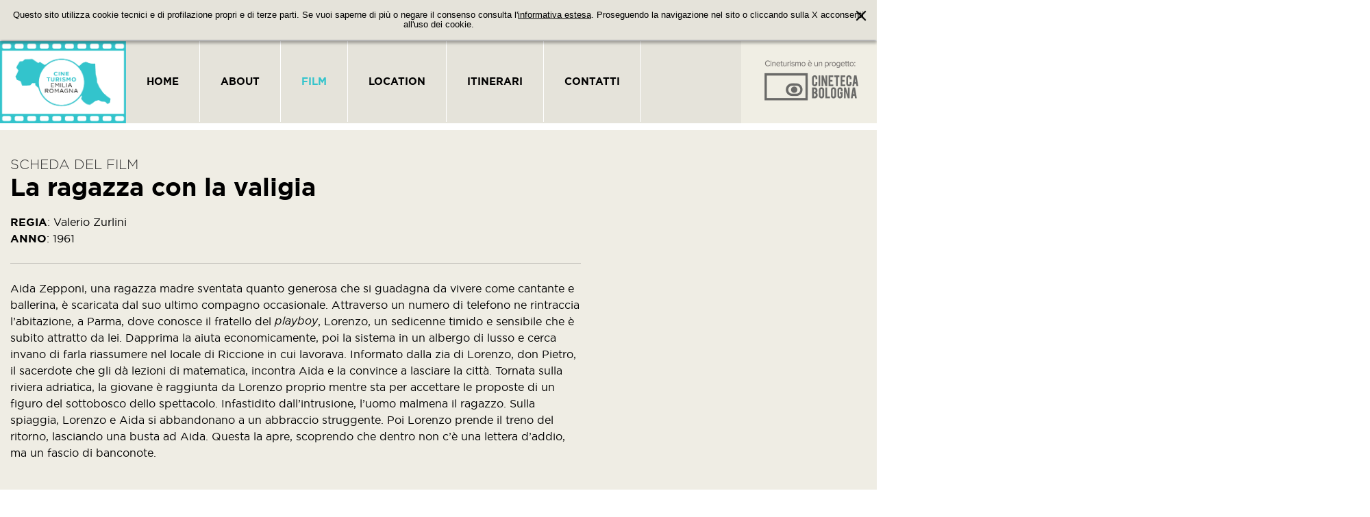

--- FILE ---
content_type: text/html; charset=UTF-8
request_url: https://www.cineturismo.cinetecadibologna.it/film/ragazza-con-la-valigia
body_size: 7323
content:
<!DOCTYPE html>
<!--[if lt IE 7 ]> <html class="ie ie6 no-js" lang="en"> <![endif]-->
<!--[if IE 7 ]>    <html class="ie ie7 no-js" lang="en"> <![endif]-->
<!--[if IE 8 ]>    <html class="ie ie8 no-js" lang="en"> <![endif]-->
<!--[if IE 9 ]>    <html class="ie ie9 no-js" lang="en"> <![endif]-->
<!--[if gt IE 9]><!--><html lang="it"><!--<![endif]-->
    <head>
        <meta charset="utf-8">
        <title>ragazza con la valigia - Cineturismo</title>
        <meta name="description" content="" />
        <meta name="keywords" content="cinema, Emilia Romagna, Emilia, Romagna, Cineteca di Bologna" />
        <meta name="author" content="D-sign.it" />
        <meta name="generator" content="OxCMS by D-sign.it" />
        <meta property="og:title" content="ragazza con la valigia - Cineturismo" />
        <meta property="og:description" content="" />
                            <link rel="canonical" href="/film/ragazza-con-la-valigia" />
            <meta name='og:url' content="https://www.cineturismo.cinetecadibologna.it/film/ragazza-con-la-valigia" />
                
        <link rel="shortcut icon" href="https://www.cineturismo.cinetecadibologna.it/favicon.ico" />
        <!-- Per iPad Retina -->
		<link rel="apple-touch-icon" sizes="144x144" href="https://www.cineturismo.cinetecadibologna.it/apple-touch-icon-144x144.png">
		<!-- Per iPhone Retina -->
		<link rel="apple-touch-icon" sizes="114x114" href="https://www.cineturismo.cinetecadibologna.it/apple-touch-icon-114x114.png">
		<!-- Per iPad -->
		<link rel="apple-touch-icon" sizes="72x72" href="https://www.cineturismo.cinetecadibologna.it/apple-touch-icon-72x72.png">
		<!-- Per iPhone -->
		<link rel="apple-touch-icon" href="https://www.cineturismo.cinetecadibologna.it/apple-touch-icon-57x57.png">
		<!-- Per Android -->
		<link rel="apple-touch-icon-precomposed" href="https://www.cineturismo.cinetecadibologna.it/apple-touch-icon-57x57.png">
		<link rel="apple-touch-icon-precomposed" sizes="114x114" href="https://www.cineturismo.cinetecadibologna.it/apple-touch-icon-114x114.png">

        <meta name="viewport" content="width=device-width, initial-scale=1" /> 
        <link rel="stylesheet" href="https://www.cineturismo.cinetecadibologna.it/styles/global.css" />
        <script type="text/javascript" src="https://www.cineturismo.cinetecadibologna.it/js/head.load.min.js"></script>
        <script type="text/javascript" src="//code.jquery.com/jquery-1.8.3.min.js"></script>

        <!--compatibilita' ie-->
        <!--[if lt IE 9]><script src="//html5shim.googlecode.com/svn/trunk/html5.js"></script><![endif]-->
        		
	<script>
	    (function(i,s,o,g,r,a,m){i['GoogleAnalyticsObject']=r;i[r]=i[r]||function(){
	    (i[r].q=i[r].q||[]).push(arguments)},i[r].l=1*new Date();a=s.createElement(o),
	    m=s.getElementsByTagName(o)[0];a.async=1;a.src=g;m.parentNode.insertBefore(a,m)
	    })(window,document,'script','//www.google-analytics.com/analytics.js','ga');
	  
	    ga('create', 'UA-65730849-1', 'auto');
	    ga('send', 'pageview');
	</script>
	
		
    </head>
        <body class="film" id="ragazza-con-la-valigia">
        			    <!-- Pop-up Cookies -->	
		    <div id="cp-box" class="cp-box-alert">
			    <section id="cp-banner-wrapper" class="cp-banner-wrapper">
				    
			    </section>
			<span class="cp-chiudi"></span>
		    </div>  <!--fine box-->
			    
		    <script type="text/javascript">
			$(document).ready(function() {
			    showPopup();
			
			    $('html').click(function() {
				hidePopup();
			    });
			    $(".cp-chiudi").click(function() {
				    hidePopup();
			    });
			    $('#cp-box').click(function(event){
			      event.stopPropagation();
			    });
			    $('body.cookies-policy section.htmlcontent').click(function(event){
				event.stopPropagation();
			    });
			});
			
			function showPopup(){ 
				$('body').addClass('banner-policy');
				$('#cp-banner-wrapper').html('<div id="banner-container-popup" class="wrapper"><div class="htmlcontent"><p>Questo sito utilizza cookie tecnici e di profilazione propri e di terze parti. Se vuoi saperne di pi&ugrave; o negare il consenso consulta l\'<a target=\"_blank\" href=\"http://www.cineturismo.cinetecadibologna.it/cookies-policy\">informativa estesa<\/a>. Proseguendo la navigazione nel sito o cliccando sulla X acconsenti all\'uso dei cookie.<\/p></div></div>');
				$('#cp-box').fadeIn('slow'); 
				return false;
			}
			function hidePopup(){ 
				setCookie('cookieaccept', '1', '180');
				$('#cp-box').fadeOut('slow');
				$('body').removeClass('banner-policy');
			}
			function setCookie(cname, cvalue, exdays) {
			    var d = new Date();
			    d.setTime(d.getTime() + (exdays*24*60*60*1000));
			    var expires = "expires="+d.toUTCString();
			    document.cookie = cname + "=" + cvalue + "; " + expires + "; path=/";
			}
		    </script>
			
        
<div class="extwrapper">

    <header id="header">

	<div class="header-top clearfix hidden-phone">		
		                                                                                                                                                                                                	</div>
		
	<div class="header-bottom clearfix">
		<div class="right">                            </div>
		
		<span id="responsive-menu-button" class="responsive-menu-button hidden-desktop hidden-tablet">
			<i class="top"></i>
			<i class="middle"></i>
			<i class="bottom"></i>
		</span>
		
		<figure id="logo" class="">
            <a href="/" title="Cineturismo">
                <img src="https://www.cineturismo.cinetecadibologna.it/pics/logo.png" alt="Cineturismo" class="logo_screen" />
            </a>
        </figure>
	
		<nav class="navbar navbar_principale" role="navigation" id="main_nav">
			                                                                                                                                                                                        <div class="widget widget_menu_principale "
                         >
                                                <ul class="navbar navbar_principale">
                                            <li class="  default_action">
                                            <a href="/" title="Home" >Home</a>
                                                                                                                        </li>
                                            <li class="  default_action">
                                            <a href="/about" title="About" >About</a>
                                                                                                                        </li>
                                            <li class=" current default_action">
                                            <a href="/film" title="Film" class="current" >Film</a>
                                                                                                                        </li>
                                            <li class="  default_action">
                                            <a href="/location" title="Location" >Location</a>
                                                                                                                        </li>
                                            <li class="  default_action">
                                            <a href="/itinerari" title="ITINERARI" >ITINERARI</a>
                                                                                            </li>
                                            <li class="  default_action">
                                            <a href="/contatti" title="Contatti" >Contatti</a>
                                                                                                                        </li>
                    </ul>
    
                    </div>
                                                                        		</nav>
		
		<script type="text/javascript">
			$(document).ready(function() {     
			    $('#responsive-menu-button').click(function(){     
			        $('#main_nav').toggleClass('active');        
			    });
			});   
		</script>
	
	    <div class="logo-cineteca hidden-phone">
		    <a href="http://cinetecadibologna.it/" target="_blank">
			    <img src="https://www.cineturismo.cinetecadibologna.it/pics/logo-cineteca.png" alt="Cineturismo" class="logo_screen" />
		    </a>
	    </div>
	</div>
	
                                
</header>

                            	    <section id="mainbody" class="clearfix">

        <section class="body_column">
            <div id="mainwrapper">
                                

<!-- CORPO DEL FILM -->
<div class="bg-beige">
    <section class="corpo-film wrapper container-fluid">
    	<div class=" text-left">
            	        <div class="col-sm-8 col-xs-8">
		        <header>
		            <h4>SCHEDA DEL FILM</h4>
		            <h1 class="pagetitle">La ragazza con la valigia</h1>
                                                    <div class="regia">
								<strong>REGIA</strong>: <span>Valerio Zurlini</span>
							</div>
                        													<div class="anno">
								<strong>ANNO</strong>: <span>1961</span>
							</div>
								        </header>
	        </div>
	        <div class="col-sm-8 col-xs-12">
		        <section class="htmlcontent">
			            <p>Aida Zepponi, una ragazza madre sventata quanto generosa che si guadagna da vivere come cantante e ballerina, &egrave; scaricata dal suo ultimo compagno occasionale. Attraverso un numero di telefono ne rintraccia l&rsquo;abitazione, a Parma, dove conosce il fratello del <em>playboy</em>, Lorenzo, un sedicenne timido e sensibile che &egrave; subito attratto da lei. Dapprima la aiuta economicamente, poi la sistema in un albergo di lusso e cerca invano di farla riassumere nel locale di Riccione in cui lavorava. Informato dalla zia di Lorenzo, don Pietro, il sacerdote che gli d&agrave; lezioni di matematica, incontra Aida e la convince a lasciare la citt&agrave;. Tornata sulla riviera adriatica, la giovane &egrave; raggiunta da Lorenzo proprio mentre sta per accettare le proposte di un figuro del sottobosco dello spettacolo. Infastidito dall&rsquo;intrusione, l&rsquo;uomo malmena il ragazzo. Sulla spiaggia, Lorenzo e Aida si abbandonano a un abbraccio struggente. Poi Lorenzo prende il treno del ritorno, lasciando una busta ad Aida. Questa la apre, scoprendo che dentro non c&rsquo;&egrave; una lettera d&rsquo;addio, ma un fascio di banconote.&nbsp; &nbsp;</p>
		        </section>
	        </div>
        </div>
    </section>
</div>
<!-- /CORPO DEL FILM -->


<!-- DETTAGLI DEL FILM -->
<div class="bg-white">
	<section class="detail-film wrapper container-fluid">
                                                    <div class="col-sm-4 col-xs-12 text-left">
                            <div class="detail-film-item">
                                    <strong>AMBIENTAZIONI</strong>
                                <ul>
                                                                            <li><strong class="detail-label">Reggio Emilia</strong> 
                                            <ul>
                                                                                                            <li><a href="/location/stazione-ferroviaria" title="Stazione ferroviaria">Stazione ferroviaria</a></li>
                                                                                                </ul>  
                                        </li>
                                                                            <li><strong class="detail-label">Rimini</strong> 
                                            <ul>
                                                                                                            <li><a href="/location/stazione-ferroviaria-di-rimini" title="Stazione Ferroviaria di Rimini">Stazione Ferroviaria di Rimini</a></li>
                                                                                                </ul>  
                                        </li>
                                                                            <li><strong class="detail-label"></strong> 
                                            <ul>
                                                                                                            <li><a href="/location/cervia" title="Cervia">Cervia</a></li>
                                                                                                            <li><a href="/location/fiume-savio" title="Fiume Savio">Fiume Savio</a></li>
                                                                                                            <li><a href="/location/milano-marittima" title="Milano Marittima">Milano Marittima</a></li>
                                                                                                </ul>  
                                        </li>
                                                                            <li><strong class="detail-label">Parma</strong> 
                                            <ul>
                                                                                                            <li><a href="/location/jolly-hotel-stendhal" title="Jolly Hotel Stendhal">Jolly Hotel Stendhal</a></li>
                                                                                                            <li><a href="/location/lungoparma" title="Lungoparma">Lungoparma</a></li>
                                                                                                            <li><a href="/location/piazzale-santa-croce" title="Piazzale Santa Croce">Piazzale Santa Croce</a></li>
                                                                                                            <li><a href="/location/strada-dei-mercati" title="Strada dei Mercati">Strada dei Mercati</a></li>
                                                                                                            <li><a href="/location/teatro-farnese" title="Teatro Farnese">Teatro Farnese</a></li>
                                                                                                            <li><a href="/location/villa-levi-tedeschi" title="Villa Levi-Tedeschi">Villa Levi-Tedeschi</a></li>
                                                                                                </ul>  
                                        </li>
                                                                    </ul>
                            </div>
                    </div>
                		<div class="col-sm-4 col-xs-12 text-left">
                                            <div class="detail-film-item">
                            <strong class="detail-label">REGIA</strong> <span>Valerio Zurlini</span>
                        </div>
                                                                <div class="detail-film-item">
                            <strong class="detail-label">ANNO</strong> <span>1961</span>
                        </div>
                                                                <div class="detail-film-item">
                            <strong class="detail-label">DURATA</strong> <span>113'</span>
                        </div>
                                                                <div class="detail-film-item">
                            <strong class="detail-label">COSTUMI</strong> <span>Gaia Romanini</span>
                        </div>
                                                                <div class="detail-film-item">
                            <strong class="detail-label block">DIRETTORE DELLA FOTOGRAFIA</strong> <span>Tino Santoni</span>
                        </div>
                                                                <div class="detail-film-item">
                            <strong class="detail-label">MONTAGGIO</strong> <span>Mario Serandrei</span>
                        </div>
                                                                <div class="detail-film-item">
                            <strong class="detail-label">MUSICA</strong> <span>Mario Nascimbene</span>
                        </div>
                                                                <div class="detail-film-item">
                            <strong class="detail-label">PRODUTTORE</strong> <span>Maurizio Lodi-Fé</span>
                        </div>
                                        		</div>
		<div class="col-sm-4 col-xs-12 text-left">
                    			<div class="detail-film-item">
			    <strong class="detail-label block">SCENEGGIATURA</strong>
			    <span><p>Leo Benvenuti, Piero De Bernardi, Enrico Medioli, Giuseppe Patroni Griffi, Valerio Zurlini</p></span>
                        </div>
                                                                <div class="detail-film-item">
                                <strong class="detail-label">SCENOGRAFIA</strong> <span>Flavio Mogherini</span>
                        </div>
                                                                <div class="detail-film-item">
                                <strong class="detail-label block">INTERPRETI</strong> 
                                <span><p>Jacques Perrin, Romolo Valli, Riccardo Garrone, Gianmaria Volont&eacute;, Corrado Pani, Luciana Angelillo, Renato Baldini, Elsa Albani, Nadia Bianchi, Edda Soligo, Ciccio Barbi, Enzo Garinei, Angela Portalupi, Claudia Cardinale</p></span>
                        </div>
                                            <div class="detail-film-item">
                                <strong class="detail-label">GENERE</strong> 
                                <span>Fiction</span>
                        </div>
                    
		    		    		    		</div>
	
	</section>
</div>
<!-- /DETTAGLI DEL FILM -->


<!-- ALLEGATI DEL FILM -->
<div class="attachment-film bg-white">

	            <!-- ALLEGATI: PHOTOGALLERY -->
            <section class="wrapper container-fluid clearfix">
                    <div class="col-xs-12 text-left">
                    <h3>PHOTOGALLERY DEL FILM</h3>
                    </div>
            </section>
            <div class="gallery-fullwidth container-fluid clearfix">
                <div class="row" id="scrollable-photogallery" style="position:relative; overflow:hidden;">
                                             <article class="col-lg-3 col-md-3 col-sm-4 col-xs-6 " style="width: 500px;">
                            <figure>
                                <a class="lightbox" data-fancybox-group="gallery_film" href="/imageserver/gallery_big/files/immagini/schede-film/ragazza-con-la-valigia/cftslaragazzaconlavaligia015.jpg" title=""  >
                                    <img src="/imageserver/thumbnail_photogallery_square/files/immagini/schede-film/ragazza-con-la-valigia/cftslaragazzaconlavaligia015.jpg" alt="" />
                                </a>
                                                            </figure>
                        </article>
                                            <article class="col-lg-3 col-md-3 col-sm-4 col-xs-6 " style="width: 500px;">
                            <figure>
                                <a class="lightbox" data-fancybox-group="gallery_film" href="/imageserver/gallery_big/files/immagini/schede-film/ragazza-con-la-valigia/cftslaragazzaconlavaligia020.jpg" title=""  >
                                    <img src="/imageserver/thumbnail_photogallery_square/files/immagini/schede-film/ragazza-con-la-valigia/cftslaragazzaconlavaligia020.jpg" alt="" />
                                </a>
                                                            </figure>
                        </article>
                                            <article class="col-lg-3 col-md-3 col-sm-4 col-xs-6 " style="width: 500px;">
                            <figure>
                                <a class="lightbox" data-fancybox-group="gallery_film" href="/imageserver/gallery_big/files/immagini/schede-film/ragazza-con-la-valigia/cftslaragazzaconlavaligia048.jpg" title=""  >
                                    <img src="/imageserver/thumbnail_photogallery_square/files/immagini/schede-film/ragazza-con-la-valigia/cftslaragazzaconlavaligia048.jpg" alt="" />
                                </a>
                                                            </figure>
                        </article>
                                            <article class="col-lg-3 col-md-3 col-sm-4 col-xs-6 " style="width: 500px;">
                            <figure>
                                <a class="lightbox" data-fancybox-group="gallery_film" href="/imageserver/gallery_big/files/immagini/schede-film/ragazza-con-la-valigia/cftslaragazzaconlavaligia061.jpg" title=""  >
                                    <img src="/imageserver/thumbnail_photogallery_square/files/immagini/schede-film/ragazza-con-la-valigia/cftslaragazzaconlavaligia061.jpg" alt="" />
                                </a>
                                                            </figure>
                        </article>
                                    </div>
                <div class="clearfix"></div>
                <a class="prev carousel-arrow" id="foo1_prev"><span>prev</span></a>
                <a class="next carousel-arrow" id="foo1_next"><span>next</span></a>
                <script type="text/javascript">
                    head.ready(function() {
                        head.load("/js/jquery.carouFredSel-6.2.1-packed.js", function() {
                            $("#scrollable-photogallery").carouFredSel({
                                items: 4,
                                auto: {
                                    play: true,
                                    duration: 1500
                                },
                                'scroll': {
                                    pauseOnHover: true
                                },
                                prev: "#foo1_prev",
                                next: "#foo1_next"
                            });
                        });
                    });
                </script>
            </div>	
            <!-- /ALLEGATI: PHOTOGALLERY -->
                
            
            
	
                        	
        	<!-- ALLEGATI: MAPPA -->
	<section class="wrapper container-fluid clearfix">
		<div class="col-xs-12 text-left">
			<h3>LE LOCATION DEL FILM</h3>
		</div>
	</section>
	<section class="text-center">
		<div id="map-canvas" class="" style="width: 100%; height: 540px;"></div>
        </section>
        <script src="https://maps.googleapis.com/maps/api/js?key=AIzaSyDbpZe0Vt3p4kX5ACU_2mJ_LQgUzDK9k-o"></script>
        <script type="text/javascript">
                google.maps.event.addDomListener(window, 'load', initialize);
                
                function initialize() {
                        var myLatlng = new google.maps.LatLng(41.897934, 12.487933);
                        var mapOptions = {
                          zoom: 6,
                          center: myLatlng
                        };
                        var map = new google.maps.Map(document.getElementById('map-canvas'), mapOptions);
                        var bounds = new google.maps.LatLngBounds();
                        
                                                                                                                            var contentString_501 ='<div style="width: 270px;">'+
                                                                                '<div style="float: left;"><a href="/location/stazione-ferroviaria" title="Guarda la location"><img src="/imageserver/thumbnail_photogallery/files/immagini-modificate-igor/stazione-reggio-emilia.jpeg" alt="" /></a></div>'+                                                                                '<p style="font-size: 14px; font-weight: bold;">'+'Stazione ferroviaria'+'</p>'+
                                                                                '<p style="">Via Eritrea, 8</p>'+                                                                                '<p style=""> Reggio Emilia</p>'+                                                                                '<p style=""><a href="/location/stazione-ferroviaria" title="Guarda la location">Guarda la location</a></p>'+
                                                                        '</div>';
                                      
                                        var infowindow_501 = new google.maps.InfoWindow({
                                            content: contentString_501
                                        });
                                        
                                        var markerpos = new google.maps.LatLng(44.697872,10.64075);
                                        var marker_501 = new google.maps.Marker({
                                            position: markerpos,
                                            map: map,
                                            icon: '/pics/puntatore.png',
                                            title: 'Stazione ferroviaria'
                                        });
                                        google.maps.event.addListener(marker_501, 'click', function() {
                                          infowindow_501.open(map,marker_501);
                                        });
                                        bounds.extend(markerpos);
                                                                                                                                                                                        var contentString_503 ='<div style="width: 270px;">'+
                                                                                '<div style="float: left;"><a href="/location/stazione-ferroviaria-di-rimini" title="Guarda la location"><img src="/imageserver/thumbnail_photogallery/files/immagini-modificate-igor/stazione-rimini.jpg" alt="" /></a></div>'+                                                                                '<p style="font-size: 14px; font-weight: bold;">'+'Stazione Ferroviaria di Rimini'+'</p>'+
                                                                                '<p style="">Piazzale Cesare Battisti</p>'+                                                                                '<p style=""> Rimini</p>'+                                                                                '<p style=""><a href="/location/stazione-ferroviaria-di-rimini" title="Guarda la location">Guarda la location</a></p>'+
                                                                        '</div>';
                                      
                                        var infowindow_503 = new google.maps.InfoWindow({
                                            content: contentString_503
                                        });
                                        
                                        var markerpos = new google.maps.LatLng(44.064533,12.571911);
                                        var marker_503 = new google.maps.Marker({
                                            position: markerpos,
                                            map: map,
                                            icon: '/pics/puntatore.png',
                                            title: 'Stazione Ferroviaria di Rimini'
                                        });
                                        google.maps.event.addListener(marker_503, 'click', function() {
                                          infowindow_503.open(map,marker_503);
                                        });
                                        bounds.extend(markerpos);
                                                                                                                                                                                        var contentString_85 ='<div style="width: 270px;">'+
                                                                                '<div style="float: left;"><a href="/location/cervia" title="Guarda la location"><img src="/imageserver/thumbnail_photogallery/files/immagini/location/cervia/cervia-ra-il-porto.jpg" alt="" /></a></div>'+                                                                                '<p style="font-size: 14px; font-weight: bold;">'+'Cervia'+'</p>'+
                                                                                                                                                                                                                                                '<p style=""><a href="/location/cervia" title="Guarda la location">Guarda la location</a></p>'+
                                                                        '</div>';
                                      
                                        var infowindow_85 = new google.maps.InfoWindow({
                                            content: contentString_85
                                        });
                                        
                                        var markerpos = new google.maps.LatLng(44.263549,12.347682);
                                        var marker_85 = new google.maps.Marker({
                                            position: markerpos,
                                            map: map,
                                            icon: '/pics/puntatore.png',
                                            title: 'Cervia'
                                        });
                                        google.maps.event.addListener(marker_85, 'click', function() {
                                          infowindow_85.open(map,marker_85);
                                        });
                                        bounds.extend(markerpos);
                                                                                                                                    var contentString_502 ='<div style="width: 270px;">'+
                                                                                '<div style="float: left;"><a href="/location/fiume-savio" title="Guarda la location"><img src="/imageserver/thumbnail_photogallery/files/immagini-modificate-igor/fiume-savio.jpg" alt="" /></a></div>'+                                                                                '<p style="font-size: 14px; font-weight: bold;">'+'Fiume Savio'+'</p>'+
                                                                                                                                                                                                                                                '<p style=""><a href="/location/fiume-savio" title="Guarda la location">Guarda la location</a></p>'+
                                                                        '</div>';
                                      
                                        var infowindow_502 = new google.maps.InfoWindow({
                                            content: contentString_502
                                        });
                                        
                                        var markerpos = new google.maps.LatLng(44.204964,12.270275);
                                        var marker_502 = new google.maps.Marker({
                                            position: markerpos,
                                            map: map,
                                            icon: '/pics/puntatore.png',
                                            title: 'Fiume Savio'
                                        });
                                        google.maps.event.addListener(marker_502, 'click', function() {
                                          infowindow_502.open(map,marker_502);
                                        });
                                        bounds.extend(markerpos);
                                                                                                                                    var contentString_394 ='<div style="width: 270px;">'+
                                                                                '<div style="float: left;"><a href="/location/milano-marittima" title="Guarda la location"><img src="/imageserver/thumbnail_photogallery/files/salotto-in-spiaggia-m.-marittima-ra.jpg" alt="" /></a></div>'+                                                                                '<p style="font-size: 14px; font-weight: bold;">'+'Milano Marittima'+'</p>'+
                                                                                                                                                                                                                                                '<p style=""><a href="/location/milano-marittima" title="Guarda la location">Guarda la location</a></p>'+
                                                                        '</div>';
                                      
                                        var infowindow_394 = new google.maps.InfoWindow({
                                            content: contentString_394
                                        });
                                        
                                        var markerpos = new google.maps.LatLng(44.280819,12.351766);
                                        var marker_394 = new google.maps.Marker({
                                            position: markerpos,
                                            map: map,
                                            icon: '/pics/puntatore.png',
                                            title: 'Milano Marittima'
                                        });
                                        google.maps.event.addListener(marker_394, 'click', function() {
                                          infowindow_394.open(map,marker_394);
                                        });
                                        bounds.extend(markerpos);
                                                                                                                                                                                        var contentString_443 ='<div style="width: 270px;">'+
                                                                                '<div style="float: left;"><a href="/location/jolly-hotel-stendhal" title="Guarda la location"><img src="/imageserver/thumbnail_photogallery/files/immagini-modificate-igor/jolly-hotel.jpg" alt="" /></a></div>'+                                                                                '<p style="font-size: 14px; font-weight: bold;">'+'Jolly Hotel Stendhal'+'</p>'+
                                                                                '<p style="">Via Bodoni 3</p>'+                                                                                '<p style=""> Parma</p>'+                                                                                '<p style=""><a href="/location/jolly-hotel-stendhal" title="Guarda la location">Guarda la location</a></p>'+
                                                                        '</div>';
                                      
                                        var infowindow_443 = new google.maps.InfoWindow({
                                            content: contentString_443
                                        });
                                        
                                        var markerpos = new google.maps.LatLng(44.805826,10.328088);
                                        var marker_443 = new google.maps.Marker({
                                            position: markerpos,
                                            map: map,
                                            icon: '/pics/puntatore.png',
                                            title: 'Jolly Hotel Stendhal'
                                        });
                                        google.maps.event.addListener(marker_443, 'click', function() {
                                          infowindow_443.open(map,marker_443);
                                        });
                                        bounds.extend(markerpos);
                                                                                                                                    var contentString_370 ='<div style="width: 270px;">'+
                                                                                '<div style="float: left;"><a href="/location/lungoparma" title="Guarda la location"><img src="/imageserver/thumbnail_photogallery/files/immagini-modificate-igor/lungoparma.jpg" alt="" /></a></div>'+                                                                                '<p style="font-size: 14px; font-weight: bold;">'+'Lungoparma'+'</p>'+
                                                                                                                                                                '<p style=""> Parma</p>'+                                                                                '<p style=""><a href="/location/lungoparma" title="Guarda la location">Guarda la location</a></p>'+
                                                                        '</div>';
                                      
                                        var infowindow_370 = new google.maps.InfoWindow({
                                            content: contentString_370
                                        });
                                        
                                        var markerpos = new google.maps.LatLng(44.802301,10.323672);
                                        var marker_370 = new google.maps.Marker({
                                            position: markerpos,
                                            map: map,
                                            icon: '/pics/puntatore.png',
                                            title: 'Lungoparma'
                                        });
                                        google.maps.event.addListener(marker_370, 'click', function() {
                                          infowindow_370.open(map,marker_370);
                                        });
                                        bounds.extend(markerpos);
                                                                                                                                    var contentString_498 ='<div style="width: 270px;">'+
                                                                                '<div style="float: left;"><a href="/location/piazzale-santa-croce" title="Guarda la location"><img src="/imageserver/thumbnail_photogallery/files/immagini-modificate-igor/piazzale-santa-croce.jpg" alt="" /></a></div>'+                                                                                '<p style="font-size: 14px; font-weight: bold;">'+'Piazzale Santa Croce'+'</p>'+
                                                                                                                                                                '<p style=""> Parma</p>'+                                                                                '<p style=""><a href="/location/piazzale-santa-croce" title="Guarda la location">Guarda la location</a></p>'+
                                                                        '</div>';
                                      
                                        var infowindow_498 = new google.maps.InfoWindow({
                                            content: contentString_498
                                        });
                                        
                                        var markerpos = new google.maps.LatLng(44.804588,10.313992);
                                        var marker_498 = new google.maps.Marker({
                                            position: markerpos,
                                            map: map,
                                            icon: '/pics/puntatore.png',
                                            title: 'Piazzale Santa Croce'
                                        });
                                        google.maps.event.addListener(marker_498, 'click', function() {
                                          infowindow_498.open(map,marker_498);
                                        });
                                        bounds.extend(markerpos);
                                                                                                                                    var contentString_499 ='<div style="width: 270px;">'+
                                                                                                                                                                '<p style="font-size: 14px; font-weight: bold;">'+'Strada dei Mercati'+'</p>'+
                                                                                                                                                                '<p style=""> Parma</p>'+                                                                                '<p style=""><a href="/location/strada-dei-mercati" title="Guarda la location">Guarda la location</a></p>'+
                                                                        '</div>';
                                      
                                        var infowindow_499 = new google.maps.InfoWindow({
                                            content: contentString_499
                                        });
                                        
                                        var markerpos = new google.maps.LatLng(44.814186,10.308027);
                                        var marker_499 = new google.maps.Marker({
                                            position: markerpos,
                                            map: map,
                                            icon: '/pics/puntatore.png',
                                            title: 'Strada dei Mercati'
                                        });
                                        google.maps.event.addListener(marker_499, 'click', function() {
                                          infowindow_499.open(map,marker_499);
                                        });
                                        bounds.extend(markerpos);
                                                                                                                                    var contentString_155 ='<div style="width: 270px;">'+
                                                                                '<div style="float: left;"><a href="/location/teatro-farnese" title="Guarda la location"><img src="/imageserver/thumbnail_photogallery/files/immagini/location/parma/parma-teatro-farnese.jpg" alt="" /></a></div>'+                                                                                '<p style="font-size: 14px; font-weight: bold;">'+'Teatro Farnese'+'</p>'+
                                                                                '<p style="">Piazza della Pilotta, 15</p>'+                                                                                '<p style=""> Parma</p>'+                                                                                '<p style=""><a href="/location/teatro-farnese" title="Guarda la location">Guarda la location</a></p>'+
                                                                        '</div>';
                                      
                                        var infowindow_155 = new google.maps.InfoWindow({
                                            content: contentString_155
                                        });
                                        
                                        var markerpos = new google.maps.LatLng(44.8048,10.326101);
                                        var marker_155 = new google.maps.Marker({
                                            position: markerpos,
                                            map: map,
                                            icon: '/pics/puntatore.png',
                                            title: 'Teatro Farnese'
                                        });
                                        google.maps.event.addListener(marker_155, 'click', function() {
                                          infowindow_155.open(map,marker_155);
                                        });
                                        bounds.extend(markerpos);
                                                                                                                                    var contentString_500 ='<div style="width: 270px;">'+
                                                                                '<div style="float: left;"><a href="/location/villa-levi-tedeschi" title="Guarda la location"><img src="/imageserver/thumbnail_photogallery/files/immagini-modificate-igor/villa-tedeschi.jpg" alt="" /></a></div>'+                                                                                '<p style="font-size: 14px; font-weight: bold;">'+'Villa Levi-Tedeschi'+'</p>'+
                                                                                '<p style="">Via Emilia</p>'+                                                                                '<p style=""> Parma</p>'+                                                                                '<p style=""><a href="/location/villa-levi-tedeschi" title="Guarda la location">Guarda la location</a></p>'+
                                                                        '</div>';
                                      
                                        var infowindow_500 = new google.maps.InfoWindow({
                                            content: contentString_500
                                        });
                                        
                                        var markerpos = new google.maps.LatLng(44.81018,10.28532);
                                        var marker_500 = new google.maps.Marker({
                                            position: markerpos,
                                            map: map,
                                            icon: '/pics/puntatore.png',
                                            title: 'Villa Levi-Tedeschi'
                                        });
                                        google.maps.event.addListener(marker_500, 'click', function() {
                                          infowindow_500.open(map,marker_500);
                                        });
                                        bounds.extend(markerpos);
                                                                                                            map.fitBounds(bounds);
                }
        </script>
	<!-- /ALLEGATI: MAPPA -->
        	
</div>
<!-- /ALLEGATI DEL FILM -->

                                                        </div>
        </section>

    </section><!-- close mainbody div -->

                                    <footer id="footer" class="clearfix">
    <div class="pre-footer">
        <div class="wrapper clearfix">
                                                </div>
    </div>
    <div class="footermenu clearfix">
        <div class="wrapper clearfix">
                                                                                                                                                                                                                    </div>
    </div>
    <div class="footercontent ">
        <div class="wrapper clearfix container-fluid ">
            <div class="row">
	            <div class="col-sm-10 col-xs-12 ">
	            	                <p>&copy; Tutti i diritti riservati Cineturismo Emilia Romagna - Cineteca di Bologna<br /> Via Riva di Reno, 72 - 40122 BOLOGNA <br />Segreteria: 051.2194826 - Fax: 051.2194821<br /><a href="http://www.cineturismo.cinetecadibologna.it/privacy-policy">Privacy Policy</a> | <a href="http://www.cineturismo.cinetecadibologna.it/cookies-policy">Cookies Policy</a> </p>
	            				<ul class="social clearfix">
	<li><span>SEGUICI SU:</span></li>
    <li><a href="https://www.facebook.com/CinetecaBologna" target="_blank"><img src="https://www.cineturismo.cinetecadibologna.it/pics/social/icon-facebook.png" alt="Facebook"/></a></li>
    <li><a class="social-icon" href="https://twitter.com/cinetecabologna" target="_blank"><img src="https://www.cineturismo.cinetecadibologna.it/pics/social/icon-twitter.png" alt="Twitter"/></a></li>
    <li><a class="social-icon" href="http://www.flickr.com/photos/28031294@N08/" target="_blank"><img src="https://www.cineturismo.cinetecadibologna.it/pics/social/icon-flickr.png" alt="Flickr"/></a></li>
    <li><a class="social-icon" href="https://www.youtube.com/user/CinetecaBologna" target="_blank"><img src="https://www.cineturismo.cinetecadibologna.it/pics/social/icon-youtube.png" alt="Youtube"/></a></li>
</ul>	            </div>
	            <div class="col-sm-2 col-xs-12">
	            	<aside class="contributo">
	            		<span>con il contributo di</span>
		           		<a href="http://www.regione.emilia-romagna.it/" target="_blank" >
		            		<img src="https://www.cineturismo.cinetecadibologna.it/pics/loro-regioneer.png" alt="Regione Emilia-Romagna" />
		            	</a>
		            </aside>
		            <aside class="credits dsign ">
					    					        <p>un progetto <a href="http://www.lostudio.it" target="_blank"><span style="text-decoration: underline;">LOStudio</span></a></p>
<p><a target="_blank" href="http://www.cineturismo.cinetecadibologna.it/cookies-policy">Cookies Policy</a></p>
					    					</aside>
	            </div>
            </div>
        </div>
    </div>
    
</footer>

</div> <!-- close extwrapper div -->                <script type="text/javascript">
            var lang = 'it';
            var baseUrl = '/film/ragazza-con-la-valigia';
            var languageRoot = '/';
            var baseRoot = 'https://www.cineturismo.cinetecadibologna.it/';
            head.load([
                        "//cdnjs.cloudflare.com/ajax/libs/modernizr/2.6.2/modernizr.min.js",
                    "//maxcdn.bootstrapcdn.com/bootstrap/3.2.0/js/bootstrap.min.js",
                    "//cdnjs.cloudflare.com/ajax/libs/jplayer/2.5.4/jquery.jplayer.min.js",
                    "//cdnjs.cloudflare.com/ajax/libs/fancybox/2.1.5/jquery.fancybox.min.css",
                    "//cdnjs.cloudflare.com/ajax/libs/fancybox/2.1.5/jquery.fancybox.min.js",
                    "//cdnjs.cloudflare.com/ajax/libs/fancybox/2.1.5/jquery.fancybox.pack.js",
                    "https://www.cineturismo.cinetecadibologna.it/js/jquery.aw-check.js", "https://www.cineturismo.cinetecadibologna.it/js/functions.js"
                        ]);</script>

                <!--JSPLACER-->
       
    </body>
</html><!-- DSite/OxCMS v3.0.1947.rc1 Generated page: 0.5382s --><!-- memory usage: 3.7986907958984 MB -->
<!-- memory peak: 3.8643112182617 MB -->
<!-- memory peak real: 2 MB -->
<!-- CPU Usage: 18.18 -->


--- FILE ---
content_type: text/css;charset=UTF-8
request_url: https://www.cineturismo.cinetecadibologna.it/styles/global.css
body_size: 19379
content:
/* @package OxCMS_Base */
/* @package OxCMS_Base */

/* @import url("fonts/stylesheet.css"); */

/*	HTML5 Reset :: style.css
-------------------------------------------------------------------------------*/

html, body, body div, span, object, iframe, h1, h2, h3, h4, h5, h6, p, blockquote, pre, abbr, address, cite, code, del, dfn, em, img, ins, kbd, q, samp, small, strong, sub, sup, var, b, i, dl, dt, dd, ol, ul, li, fieldset, form, label, legend, table, caption, tbody, tfoot, thead, tr, th, td, article, aside, figure, footer, header, hgroup, menu, nav, section, time, mark, audio, video {
    margin: 0;
    padding: 0;
    border: 0;
    outline: 0;
    font-size: 100%;
    vertical-align: top;
    background: transparent;
}

article, aside, figure, footer, header, hgroup, nav, section { display: block;}

/* Responsive images and other embedded objects
   Note: keeping IMG here will cause problems if you're using foreground images as sprites.
   If this default setting for images is causing issues, you might want to replace it with a .responsive class instead. */
/* img,object,embed { max-width: 100%;}  */
/* force a vertical scrollbar to prevent a jumpy page
html { overflow-y: scroll;}*/
/* we use a lot of ULs that aren't bulleted.
    don't forget to restore the bullets within content. */
img { vertical-align: top;}

ul { list-style: none;}

blockquote, q { quotes: none;}

blockquote:before,
blockquote:after,
q:before,
q:after { content: ''; content: none;}

a { margin: 0; padding: 0; font-size: 100%; vertical-align: baseline; background: transparent; text-decoration: none;}

del { text-decoration: line-through;}

abbr[title], dfn[title] { border-bottom: 1px dotted #000; cursor: help;}

/* tables still need cellspacing="0" in the markup */
table { border-collapse: collapse; border-spacing: 0;}
th { font-weight: bold; vertical-align: bottom;}
td { font-weight: normal; vertical-align: top;}

hr { display: block; height: 1px; border: 0; border-top: 1px solid #ccc; margin: 1em 0; padding: 0;}

input, select { vertical-align: middle;}

pre {
    white-space: pre; /* CSS2 */
    white-space: pre-wrap; /* CSS 2.1 */
    white-space: pre-line; /* CSS 3 (and 2.1 as well, actually) */
    word-wrap: break-word; /* IE */
    background: none repeat scroll 0 0 #EEEEEE;
    border: 1px solid #CCCCCC;
    border-radius: 10px 10px 10px 10px;
    font-size: 13px;
    margin-bottom: 20px;
    padding: 5px 10px;
    white-space: pre-line;
    word-wrap: break-word;
}

input[type="radio"] { vertical-align: text-bottom;}
input[type="checkbox"] { vertical-align: middle;}
.ie6 input { vertical-align: text-bottom;}

select, input, textarea { font: 99% sans-serif;}

table { font-size: inherit; font-size: 100%;}

/* Accessible focus treatment
    people.opera.com/patrickl/experiments/keyboard/test */
a:hover, a:active { outline: none;}

small { font-size: 85%;}

strong, th { font-weight: bold;}

td, td img { vertical-align: top;}

/* Make sure sup and sub don't screw with your line-heights
    gist.github.com/413930 */
sub, sup { font-size: 100%; line-height: 0; position: relative;}
sup { top: 0.5em;}
sub { bottom: 0.25em;}

/* standardize any monospaced elements */
pre, code, kbd, samp { font-family: monospace, sans-serif;}

/* hand cursor on clickable elements */
.clickable,
label,
input[type=button],
input[type=submit],
button { cursor: pointer;}

/* Webkit browsers add a 2px margin outside the chrome of form elements */
button, input, select, textarea { margin: 0;}

/* make buttons play nice in IE */
button { width: auto; overflow: visible;}

/* scale images in IE7 more attractively */
.ie7 img { -ms-interpolation-mode: bicubic;}

/* prevent BG image flicker upon hover */
.ie6 html { filter: expression(document.execCommand("BackgroundImageCache", false, true));}

/* let's clear some floats */
.clearfix:before, .clearfix:after { content: "\0020"; display: block; height: 0; overflow: hidden; }
.clearfix:after { clear: both; }
.clearfix { zoom: 1; }


/* Generated by Font Squirrel (http://www.fontsquirrel.com) on May 5, 2011 */


@font-face {
    font-family: 'Gotham';
    src: url('font/gotham-light-webfont.eot');
    src: url('font/gotham-light-webfont.eot?#iefix') format('embedded-opentype'),
         url('font/gotham-light-webfont.woff') format('woff'),
         url('font/gotham-light-webfont.ttf') format('truetype'),
         url('font/gotham-light-webfont.svg#GothamRegular') format('svg');
    font-weight: 100;
    font-style: normal;

}

@font-face {
    font-family: 'Gotham';
    src: url('font/gotham-book-webfont.eot');
    src: url('font/gotham-book-webfont.eot?#iefix') format('embedded-opentype'),
         url('font/gotham-book-webfont.woff') format('woff'),
         url('font/gotham-book-webfont.ttf') format('truetype'),
         url('font/gotham-book-webfont.svg#GothamRegular') format('svg');
    font-weight: 400;
    font-style: normal;

}

@font-face {
    font-family: 'Gotham';
    src: url('font/gotham-bookitalic-webfont.eot');
    src: url('font/gotham-bookitalic-webfont.eot?#iefix') format('embedded-opentype'),
         url('font/gotham-bookitalic-webfont.woff') format('woff'),
         url('font/gotham-bookitalic-webfont.ttf') format('truetype'),
         url('font/gotham-bookitalic-webfont.svg#GothamItalic') format('svg');
    font-weight: 400;
    font-style: italic;

}

@font-face {
    font-family: 'Gotham';
    src: url('font/gotham-medium-webfont.eot');
    src: url('font/gotham-medium-webfont.eot?#iefix') format('embedded-opentype'),
         url('font/gotham-medium-webfont.woff') format('woff'),
         url('font/gotham-medium-webfont.ttf') format('truetype'),
         url('font/gotham-medium-webfont.svg#GothamRegular') format('svg');
    font-weight: 500;
    font-style: normal;

}

@font-face {
    font-family: 'Gotham';
    src: url('font/gotham-bold-webfont.eot');
    src: url('font/gotham-bold-webfont.eot?#iefix') format('embedded-opentype'),
         url('font/gotham-bold-webfont.woff') format('woff'),
         url('font/gotham-bold-webfont.ttf') format('truetype'),
         url('font/gotham-bold-webfont.svg#GothamRegular') format('svg');
    font-weight: 700;
    font-style: normal;

}

@font-face {
    font-family: 'Gotham';
    src: url('font/gotham-bolditalic-webfont.eot');
    src: url('font/gotham-bolditalic-webfont.eot?#iefix') format('embedded-opentype'),
         url('font/gotham-bolditalic-webfont.woff') format('woff'),
         url('font/gotham-bolditalic-webfont.ttf') format('truetype'),
         url('font/gotham-bolditalic-webfont.svg#GothamItalic') format('svg');
    font-weight: 700;
    font-style: italic;

}
/*
@font-face {
    font-family: 'Gotham';
    src: url('font/gotham_black-webfont.eot');
    src: url('font/gotham_black-webfont.eot?#iefix') format('embedded-opentype'),
         url('font/gotham_black-webfont.woff2') format('woff2'),
         url('font/gotham_black-webfont.woff') format('woff'),
         url('font/gotham_black-webfont.ttf') format('truetype');
    font-weight: 800;
    font-style: normal;

}

@font-face {
    font-family: 'Gotham';
    src: url('gotham_black_italic-webfont.eot');
    src: url('gotham_black_italic-webfont.eot?#iefix') format('embedded-opentype'),
         url('gotham_black_italic-webfont.woff2') format('woff2'),
         url('gotham_black_italic-webfont.woff') format('woff'),
         url('gotham_black_italic-webfont.ttf') format('truetype');
    font-weight: 800;
    font-style: italic;
*//* @package OxCMS_Base */

/* INDICE ----------------------------
            = HTML AREA
            = ALLEGATI
            = SOCIAL
            = TOOLBAR
            = MODAL
            = GLIPHICONS


/*  HTML AREA
--------------------------------------------------------------------- */

.htmlcontent { margin: 0;}
.htmlcontent a { text-decoration: none; outline: none;}
.htmlcontent a:hover { text-decoration: none;}
.htmlcontent strong { font-weight: 700;}
.htmlcontent em { font-style: italic;}
.htmlcontent em strong,
.htmlcontent strong em { font-style: italic; font-weight: 700;}
.htmlcontent p { margin-bottom: 10px;}
.htmlcontent address, .htmlcontent blockquote {	margin-bottom: 1.5em; padding: 0 1.5em; border-left: solid 3px #ccc;}
.htmlcontent hr { background-color: #ccc; color: #ccc;height: 1px; border: 0;}
.htmlcontent h1, .htmlcontent h2, .htmlcontent h3, .htmlcontent h4, .htmlcontent h5, .htmlcontent h6 { margin-bottom: 10px;}
.htmlcontent ul { padding: 0 0 20px 0; }
.htmlcontent ul,
.htmlcontent ul li { list-style-type: disc; list-style-position: inside; }
.htmlcontent ul ul,
.htmlcontent ul ul li {	list-style-type: circle; list-style-position: outside; }
.htmlcontent ol { padding: 0 0 20px 20px; } 
.htmlcontent ol,
.htmlcontent ol li { list-style-type: decimal !important;list-style-position: outside; }
.htmlcontent p img { vertical-align: middle;}

.htmlcontent .style1 { line-height: 16px; font-size: 32px;}
.htmlcontent .style2 { line-height: 16px; font-size: 30px;}
.htmlcontent .style3 { line-height: 16px; font-size: 28px;}
.htmlcontent .style4 { line-height: 19px; font-size: 26px;}
.htmlcontent .style5 { line-height: 20px; font-size: 24px;}
.htmlcontent .style6 { line-height: 22px; font-size: 22px;}
.htmlcontent .style7 { line-height: 22px; font-size: 20px;}
.htmlcontent .style8 { line-height: 22px; font-size: 18px;}

/* TABLES
---------------------------------------------------------------------------------------------------------------- */
.htmlcontent table { background: transparent; border-collapse: separate; border-spacing: 4px; font-size: 12px; width: 100%; margin: 12px 0 24px;}
.htmlcontent table tr th,
.htmlcontent table tr td { background: #fff; border: 1px solid #ccc; padding: 12px 12px;}
.htmlcontent table tr:nth-child(odd) td { background: #F0F0F0;}
.htmlcontent table tr th { font-size: 16px; font-weight: bold; color: #000; }
.htmlcontent table tr:hover td { background: #D8E6F2;}


/*  ALLEGATI
--------------------------------------------------------------------- */
.doctitle { font-size: 15px; line-height: 1em; color: #000000; text-transform: uppercase; margin: 0 0 20px; text-align: left;}

.attach_column header.doctitle { text-align: center;}
.attach_column header.doctitle span { padding: 0 10px;}

.attachment { margin-bottom: 70px;}
.attach_column .attachment { margin: 20px 0 0;}

.imagewrapper a { text-align: center; display: block; margin: 0;}
.imagewrapper a:hover { text-decoration: none;}
.imagewrapper figure img { vertical-align: top; margin: 0; padding: 0;}
.imagewrapper figcaption { font-size: 12px; line-height: 1em; margin: 5px 0 0; color: #666; max-width: 100%; height: 23px; overflow: hidden; }

.images .abstract,
.photogallery .abstract { font-size: 16px; color: #666666;}

/* Allegati: immagini */
.images .singledocument { margin-left: -10px; text-align: center;}
.images .singledocument figure { position: relative; overflow: hidden; }
.images .singledocument figure figcaption { position: absolute; left: 0; bottom: -100px; background: #000000; background: rgba(0,0,0,.5); padding: 15px; width: 100%; -webkit-box-sizing: border-box; -moz-box-sizing: border-box; box-sizing: border-box; color: #ffffff; height: auto;
                                            -webkit-transition: all .3s ease-in-out;
                                            -moz-transition: all .3s ease-in-out;
                                            -ms-transition: all .3s ease-in-out;
                                            -o-transition: all .3s ease-in-out;
                                            transition: all .3s ease-in-out;
}
.images .imagewrapper:hover figure figcaption { bottom: 0;}
.images .imagewrapper { float: left; text-align: center; margin: 0 0 10px 11px; overflow: hidden; width: 235px; height: 130px;}

.attach_column .images .singledocument { margin-left: 0;}
.attach_column .images .imagewrapper { margin: 0 auto; display: inline-block; float: none; margin: 0 auto 10px; max-width: 100%;}

/* Allegati: photogallery */
.photogallery { text-align: left;}
.photogallery h3 { font-size: 37px; font-weight: 100; color: #696867; margin-bottom: 10px; text-transform: uppercase;}
.photogallery .imagewrapper { float: left; text-align: center; margin: 0 10px 10px 0;}
.photogallery .imagewrapper.last { margin-right: 0;}
.photogallery .imagewrapper figure {
    -webkit-transition: all .3s ease-in-out;
    -moz-transition: all .3s ease-in-out;
    -ms-transition: all .3s ease-in-out;
    -o-transition: all .3s ease-in-out;
    transition: all .3s ease-in-out;}

.photogallery .image_carousel { padding: 0; position: relative; height: 180px;}
.photogallery .image_carousel .imagewrapper { margin: 0 10px 0 0;}
.photogallery .image_carousel .imagewrapper img { width: 100%;}
.photogallery .image_carousel .carousel-arrow { position: absolute; top: 50%; width: 50px; height: 50px; margin-top: -25px; background: transparent no-repeat center; cursor: pointer;}
.photogallery .image_carousel .carousel-arrow.prev { left: 0; background-image: url(../pics/prev.png);}
.photogallery .image_carousel .carousel-arrow.next { right: 0; background-image: url(../pics/next.png);}
.photogallery .image_carousel .caroufredsel_wrapper { width: 1280px !important; height: 180px !important;}
.fixed-width .photogallery .image_carousel .caroufredsel_wrapper { width: 940px !important; }

.attach_column .photogallery { margin-left: -5px;}
.attach_column .photogallery .imagewrapper { float: left; text-align: center; margin: 0 0 5px 5px; }
.attach_column .photogallery .imagewrapper.last { margin-right: 0; }
.attach_column .photogallery .imagewrapper a { background: #ffffff; border: 5px solid #fff; box-shadow: 0 0 3px #999999;}
.attach_column .photogallery .imagewrapper a,
.attach_column .photogallery .imagewrapper a img { position: relative;}


/* Allegati: doc */
.docs { padding: 0;}
.docs .singledocument { margin-bottom: 15px; padding-bottom: 15px; border-bottom: 3px solid #E8E8E8;}
.docs .singledocument.last { border: none; margin-bottom: 0; padding-bottom: 0;}
.docs .singledocument header { margin-bottom: 4px; padding:  0 0 0 37px; margin: 0; background-image: url(../pics/ico-pdf.png); background-position: 0 5px; background-repeat: no-repeat; margin-bottom: 10px;}
.docs .singledocument a { font-weight: bold; color: #E83439; display: block; font-size: 16px; font-weight: 400;}
.docs .singledocument .doc_info { margin: 0; font-size: 12px; line-height: 1.1em; position: relative;}
.docs .singledocument .doc_abstract { font-size: 14px; line-height: 1.1em; margin: 0; padding: 0 0 0 37px;}


/* Allegati: doc - colonna principale (sidebar) */
.attach_column .docs { padding: 12px 15px; border: 1px solid #CCCCCC;}
.attach_column .docs header { padding: 0; background: none;}
.attach_column .docs .doctitle { background: none; color: #666666; margin: 0 0 13px 0;}
.attach_column .docs .singledocument a { font-size: 13px; background: url(../pics/icons/ico_piu_p.png) no-repeat left center; padding-left: 20px;}
.attach_column .docs .doc_info { padding-left: 0;}
.attach_column .docs .doc_abstract { padding: 5px 10px; background: #F4F4F4; color: #999;}
.attach_column .docs .doc_abstract p { margin: 0; }

/* Allegati: video */
.attachment.video .singledocument { margin-bottom: 24px; padding-bottom: 24px;}
.attachment.video .video_abstract { margin: .5em 0;}

/* Responsività per i video */
.attachment.video .videopopuplink img { width: 100% !important; height: auto !important;}
.attachment.video video.videoinline { width: 100% !important; height: auto !important;}
.attachment.video .singledocument { max-width: 100%;}

.video-container { position: relative;}
.attachment.video .play { position: absolute; left: 50%; top: 50%;}
.sidebar .attachment.video .play { margin-left: -25px; margin-top: -25px; background: url(../pics/play-small.png) no-repeat center; width: 51px; height: 51px;}
.body_column .attachment.video .play { margin-left: -41px; margin-top: -41px; background: url(../pics/play-big.png) no-repeat center; width: 83px; height: 83px;}

.video-container-inline { position: relative; overflow: hidden; max-width: 100%;}
.video-container-inline iframe,
.video-container-inline object,
.video-container-inline embed { position: absolute; top: 0; left: 0; width: 100%; height: 100%; }


/* Allegati: Embed */
.embed .singledocument { margin-bottom: 24px; }
.embed iframe { width: 100%;}


/* Allegati: loghi */
.loghi { margin: 1em 0; padding-bottom: 1em; text-align: center; }
.loghi .imagewrapper { text-align: center; margin: 10px auto; display: inline;  }
.loghi .imagewrapper figcaption { font-size: 13px; line-height: 1em; margin: 10px 0; clear: both; position: relative; top: 10px; width: 95%; margin: 0; }
.loghi .imagewrapper img { border: 1px solid #fff; padding: 2px; margin: 0 10px 0;}
.loghi .imagewrapper a:hover { text-decoration: none;}



/*  TOOLBAR
--------------------------------------------------------------------------------------------- */
body.preview,
body.preview-active { padding-top: 40px;}

aside#preview_mode_bar a { -moz-transition: none; -o-transition: none; -webkit-transition: none; -ms-transition: none; transition: none; }
aside#preview_mode_bar { background: #fff; color: #999; position: fixed; top: 0; left: 0; right: 0; z-index: 1000; text-align: left; vertical-align: middle; font-family: Arial, Helvetica, sans-serif; box-shadow: 0 0 2px #666666; }
aside#preview_mode_bar.closed { top: -37px; }
aside#preview_mode_bar ul { margin-left: 40px;}
aside#preview_mode_bar ul li { display: inline-block; font-size: 12px; padding: 3px 12px 6px; height: 25px; overflow: hidden;
                               background: url(../pics/oxcms/toolbar_separator.png) bottom right no-repeat; }
aside#preview_mode_bar ul li.last { background: none;  float: right;}
aside#preview_mode_bar ul li a { text-decoration: none; line-height: 2.3em}
aside#preview_mode_bar ul li img { vertical-align: top;}
aside#preview_mode_bar.active { color: #fff;background: #A6C415;
                                background: -moz-linear-gradient(top,  #a6c415 0%, #7a9700 100%);
                                background: -webkit-gradient(linear, left top, left bottom, color-stop(0%,#a6c415), color-stop(100%,#7a9700));
                                background: -webkit-linear-gradient(top,  #a6c415 0%,#7a9700 100%);
                                background: -o-linear-gradient(top,  #a6c415 0%,#7a9700 100%);
                                background: -ms-linear-gradient(top,  #a6c415 0%,#7a9700 100%);
                                background: linear-gradient(top,  #a6c415 0%,#7a9700 100%);
                                filter: progid:DXImageTransform.Microsoft.gradient( startColorstr='#a6c415', endColorstr='#7a9700',GradientType=0 );}

aside#preview_mode_bar.active a { color: #fff; opacity: .9; text-shadow: 1px 1px 0 #777;}

/*  logo   */
aside#preview_mode_bar ul li a.toolbar_logo { float: left; width: 72px; height: 25px; background: url("../pics/oxcms/toolbar_logo.png") left bottom;}
aside#preview_mode_bar.active ul li a.toolbar_logo  { background-position: left top;}
aside#preview_mode_bar ul li a.toolbar_logo:hover  { background-position: right bottom;}
aside#preview_mode_bar.active ul li a.toolbar_logo:hover  { background-position: right top;}

/* attiva preview */
aside#preview_mode_bar span.eye { background-image: url("../pics/oxcms/toolbar_eye.png"); background-position: left top;  background-repeat: no-repeat; cursor: pointer; display: inline-block; height: 13px; margin: 8px 6px 0 0; overflow: hidden; width: 20px;}
aside#preview_mode_bar.active span.eye  { background-position: left bottom;}

/* chiudi preview */
aside#preview_mode_bar .closepreview { background-image: url("../pics/oxcms/toolbar_close.png"); background-position: right top;  background-repeat: no-repeat; cursor: pointer; float: right; height: 18px; margin: 5px  0 0 0; overflow: hidden; width: auto; padding-right: 22px; vertical-align: top; padding-top: 0; line-height: 16px; text-decoration: none; }
aside#preview_mode_bar .closepreview span { display: none;}
aside#preview_mode_bar .closepreview:hover  { background-position: right bottom;}
aside#preview_mode_bar .closepreview:hover span { display: inline;}



aside#preview_mode_bar .toggler { position: absolute; bottom: -20px; right: 20px; height: 20px; background: #fff; padding: 0 10px 2px;
                                  box-shadow: 0 1px 1px #ccc;	font-size: 11px;}
aside#preview_mode_bar.active .toggler { background: #7a9700; color: #fff;}

/* @package OxCMS_Base */
/*  MODAL
--------------------------------------------------------------------------------------------- */

.modal {
    position: absolute;
    top: 10%;
    left: 50%;
    z-index: 1050;
    width: 90%;
    margin-left: -45.2%;
    background-color: #ffffff;
    border: 1px solid #999;
    border: 1px solid rgba(0, 0, 0, 0.3);
    *border: 1px solid #999;
    -webkit-border-radius: 6px;
    -moz-border-radius: 6px;
    border-radius: 6px;
    outline: none;
    -webkit-box-shadow: 0 3px 7px rgba(0, 0, 0, 0.3);
    -moz-box-shadow: 0 3px 7px rgba(0, 0, 0, 0.3);
    box-shadow: 0 3px 7px rgba(0, 0, 0, 0.3);
    -webkit-background-clip: padding-box;
    -moz-background-clip: padding-box;
    background-clip: padding-box;
}

.modal-header,
.modal-footer { margin: 0; text-align: center; padding: 15px 20px;}
.modal-body { padding:0; margin: 20px; color: #333333; height: auto; width: auto; text-align: left; overflow-x: inherit; overflow-y: inherit;  position: relative;}
.modal-body label { color: #333333; float: none; width: 100%; display: block; text-align: left; clear: both;}
.modal-body .formelements { float: left; position: relative; padding: 0;}
.modal-body .formelements .charcounter { position: absolute; font-size: 12px; border: 1px solid #999999; border-left: none; padding: 6px 10px; border-radius: 0 6px 6px 0; right: -51px; bottom: 10px; background: #F5F5F5;}
.modal-body select { width: 100%;  -webkit-box-sizing: border-box; -moz-box-sizing: border-box; box-sizing: border-box;}

.fieldtip { clear: both; font-size: 14px; line-height: 1em; margin-left: 0; padding-left: 30px; display: block; position: relative;}
.fieldtip img { margin-right: 10px; position: absolute; left: 0; top: 0; height: auto;}

.modal-header {
    border-bottom:2px solid #eee;
    position: relative;

}

.modal-header .close {
    background: url("../pics/mobile/remove.png") no-repeat scroll 0 0 transparent; background-size: contain;
    border: medium none;
    height: 20px;
    margin-top: 2px;
    position: absolute;
    right: 10px;
    top: 20px;
    width: 20px;
}

.modal-header h3 {
    line-height: 30px;
    margin: 0;
    color: #AD1C1D;
    text-transform: uppercase;
}

.modal-form {
    margin-bottom: 0;
}

.modal-footer {
    padding: 14px 15px 15px;
    margin-bottom: 0;
    text-align: center;
    background-color: #f5f5f5;
    border-top: 1px solid #ddd;
    -webkit-border-radius: 0 0 6px 6px;
    -moz-border-radius: 0 0 6px 6px;
    border-radius: 0 0 6px 6px;
    *zoom: 1;
    -webkit-box-shadow: inset 0 1px 0 #ffffff;
    -moz-box-shadow: inset 0 1px 0 #ffffff;
    box-shadow: inset 0 1px 0 #ffffff;
    clear: both;
}
.modal-footer .button { margin: 0 5px; float: none; display: inline-block;  }

.fade {
    opacity: 0; visibility: hidden;
    -webkit-transition: opacity 0.15s linear;
    -moz-transition: opacity 0.15s linear;
    -o-transition: opacity 0.15s linear;
    transition: opacity 0.15s linear;
}

.fade.in { opacity: 1; visibility: visible;}

.modal-backdrop {
    position: fixed;
    top: 0;
    right: 0;
    bottom: 0;
    left: 0;
    z-index: 1040;
    background-color: #ffffff;
}

.modal-backdrop.fade {
    opacity: 0;
}

.modal-backdrop,
.modal-backdrop.fade.in {
    opacity: 0.8;
    filter: alpha(opacity=80);
}


/* Popover (Preferiti) */
.popover {
    position: absolute;
    top: 0;
    left: 0;
    z-index: 1010;
    display: none;
    max-width: 276px;
    padding: 1px;
    text-align: left;
    white-space: normal;
    background-color: #fff;
    border: 1px solid #ccc;
    border: 1px solid rgba(0, 0, 0, 0.2);
    border-radius: 6px;
    -webkit-box-shadow: 0 5px 10px rgba(0, 0, 0, 0.2);
    box-shadow: 0 5px 10px rgba(0, 0, 0, 0.2);
    background-clip: padding-box;
}
.popover.top {
    margin-top: -10px;
}
.popover.right {
    margin-left: 10px;
}
.popover.bottom {
    margin-top: 10px;
}
.popover.left {
    margin-left: -10px;
}
.popover-title {
    padding: 8px 14px;
    margin: 0;
    font-size: 14px;
    font-weight: normal;
    line-height: 18px;
    background-color: #f7f7f7;
    border-bottom: 1px solid #ebebeb;
    border-radius: 5px 5px 0 0;
}
.popover-content {
    padding: 12px 14px 18px;
}
.popover .arrow, .popover .arrow:after {
    position: absolute;
    display: block;
    width: 0;
    height: 0;
    border-color: transparent;
    border-style: solid;
}
.popover .arrow {
    border-width: 11px;
}
.popover .arrow:after {
    border-width: 10px;
    content: ""}
.popover.top .arrow {
    bottom: -11px;
    left: 50%;
    margin-left: -11px;
    border-top-color: #999;
    border-top-color: rgba(0, 0, 0, 0.25);
    border-bottom-width: 0;
}
.popover.top .arrow:after {
    bottom: 1px;
    margin-left: -10px;
    border-top-color: #fff;
    border-bottom-width: 0;
    content: " "}
.popover.right .arrow {
    top: 50%;
    left: -11px;
    margin-top: -11px;
    border-right-color: #999;
    border-right-color: rgba(0, 0, 0, 0.25);
    border-left-width: 0;
}
.popover.right .arrow:after {
    bottom: -10px;
    left: 1px;
    border-right-color: #fff;
    border-left-width: 0;
    content: " "}
.popover.bottom .arrow {
    top: -11px;
    left: 50%;
    margin-left: -11px;
    border-bottom-color: #999;
    border-bottom-color: rgba(0, 0, 0, 0.25);
    border-top-width: 0;
}
.popover.bottom .arrow:after {
    top: 1px;
    margin-left: -10px;
    border-bottom-color: #fff;
    border-top-width: 0;
    content: " "}
.popover.left .arrow {
    top: 50%;
    right: -11px;
    margin-top: -11px;
    border-left-color: #999;
    border-left-color: rgba(0, 0, 0, 0.25);
    border-right-width: 0;
}
.popover.left .arrow:after {
    right: 1px;
    bottom: -10px;
    border-left-color: #fff;
    border-right-width: 0;
    content: " "}

.clearfix:before, .clearfix:after {
    display: table;
    content: " "}
.clearfix:after {
    clear: both;
}

/* === Buttons */

.dropdown {
    position: relative;
}
.dropdown-toggle {
    *margin-bottom: -3px;
}
.dropdown-toggle:active,
.open .dropdown-toggle {
    outline: 0;
}
.caret {
    display: inline-block;
    width: 0;
    height: 0;
    vertical-align: top;
    border-left: 4px solid transparent;
    border-right: 4px solid transparent;
    border-top: 4px solid #000000;
    opacity: 0.3;
    filter: alpha(opacity=30);
    content: "";
}
.dropdown .caret {
    margin-top: 8px;
    margin-left: 2px;
}
.dropdown:hover .caret,
.open.dropdown .caret {
    opacity: 1;
    filter: alpha(opacity=100);
}
.dropdown-menu { overflow: hidden;
                 position: absolute;
                 top: 100%;
                 left: 0;
                 z-index: 1000;
                 float: left;
                 display: none;
                 min-width: 160px;
                 padding: 0;
                 margin: 0;
                 list-style: none;
                 background-color: #ffffff;
                 border-color: #ccc;
                 border-color: rgba(0, 0, 0, 0.2);
                 border-style: solid;
                 border-width: 1px;
                 -webkit-border-radius: 0 0 5px 5px;
                 -moz-border-radius: 0 0 5px 5px;
                 border-radius: 0 0 5px 5px;
                 -webkit-box-shadow: 0 5px 10px rgba(0, 0, 0, 0.2);
                 -moz-box-shadow: 0 5px 10px rgba(0, 0, 0, 0.2);
                 box-shadow: 0 5px 10px rgba(0, 0, 0, 0.2);
                 -webkit-background-clip: padding-box;
                 -moz-background-clip: padding;
                 background-clip: padding-box;
                 *border-right-width: 2px;
                 *border-bottom-width: 2px;
}
.dropdown-menu.pull-right {
    right: 0;
    left: auto;
}
.dropdown-menu .divider {
    height: 1px;
    margin: 8px 1px;
    overflow: hidden;
    background-color: #e5e5e5;
    border-bottom: 1px solid #ffffff;
    *width: 100%;
    *margin: -5px 0 5px;
}
.dropdown-menu .content { margin: 5px 15px;}
.dropdown-menu a {
    display: block;
    padding: 10px 15px;
    clear: both;
    font-weight: normal;
    line-height: 18px;
    color: #333333;
    white-space: nowrap;
}
.dropdown-menu a.manage { border-bottom: 1px solid #cccccc;}
.dropdown-menu a.button { margin: 10px 0 0; color: #ffffff;}
.dropdown-menu li > a:hover,
.dropdown-menu .active > a,
.dropdown-menu .active > a:hover {
    color: #ffffff;
    text-decoration: none;
    background-color: #227E9D;
}
.dropdown.open {
    *z-index: 1000;
}
.dropdown.open .dropdown-toggle {
    color: #ffffff;
    background: #ccc;
    background: rgba(0, 0, 0, 0.3);
}
.dropdown.open .dropdown-menu {
    display: block;
}
.pull-right .dropdown-menu {
    left: auto;
    right: 0;
}
.dropup .caret,
.navbar-fixed-bottom .dropdown .caret {
    border-top: 0;
    border-bottom: 4px solid #000000;
    content: "\2191";
}
.dropup .dropdown-menu,
.navbar-fixed-bottom .dropdown .dropdown-menu {
    top: auto;
    bottom: 100%;
    margin-bottom: 1px;
}

.collapse {
    -webkit-transition: height 0.35s ease;
    -moz-transition: height 0.35s ease;
    -ms-transition: height 0.35s ease;
    -o-transition: height 0.35s ease;
    transition: height 0.35s ease;
    position: relative;
    overflow: hidden;
    height: 0;
}
.collapse.in {
    height: auto;
}
.close {
    float: right;
    font-size: 20px;
    font-weight: bold;
    line-height: 18px;
    color: #000000;
    text-shadow: 0 1px 0 #ffffff;
    opacity: 0.2;
    filter: alpha(opacity=20);
}
.close:hover {
    color: #000000;
    text-decoration: none;
    opacity: 0.4;
    filter: alpha(opacity=40);
    cursor: pointer;
}


/* ACCORDION (aggiornato 02/2014)
--------------------------------------------------------------------------------------------- */
.panel-group { margin: 30px 0; overflow: hidden; }
.panel { margin-bottom: 6px;}
.panel-heading { width: 280px;}
.panel-heading h4.panel-title  { font-size: 16px; line-height: 1em; font-weight: 700; text-shadow: 0 0 2px rgba(0,0,0,.5); margin: 0;}
.panel-heading h4.panel-title a { color: #ffffff; display: block; padding: 10px 40px 10px 12px; background: #999999 url(../pics/icona-toggle-close.png) no-repeat right top;}
.panel-heading h4.panel-title a.collapsed { padding-right: 39px; background-color: #005493; background-image: url(../pics/icona-toggle-open.png);}

.panel-collapse { height: auto; border: 1px solid #D6D6D6; padding: 15px 20px; font-size: 14px; line-height: 1.1em; overflow: hidden;
-webkit-transition: all .3s ease-in-out;
-moz-transition: all .3s ease-in-out;
-ms-transition: all .3s ease-in-out;
-o-transition: all .3s ease-in-out;
transition: all .3s ease-in-out;
}
.panel-collapse.collapse { height: 0; opacity: 0; padding-top: 0; padding-bottom: 0; border: none;}
.collapse {
    position: relative;
    height: 0;
    overflow: hidden;
    -webkit-transition: height 0.35s ease;
    -moz-transition: height 0.35s ease;
    -o-transition: height 0.35s ease;
    transition: height 0.35s ease;
}

.collapse.in { height: auto; }


/* @package OxCMS_Base */

/*** RESET FORM
---------------------------------------------------------------------------------------------------------------------------------------**/

button,
input,
select,
textarea { font-family: inherit; font-size: inherit; line-height: inherit; margin: 0; font-size: 100%; vertical-align: middle; }

button,
input { *overflow: visible; line-height: normal; }

button::-moz-focus-inner,
input::-moz-focus-inner { padding: 0; border: 0; }

textarea { overflow: auto; vertical-align: top; }
textarea.form-control { height: auto; }

button,
html input[type="button"],
input[type="reset"],
input[type="submit"] { -webkit-appearance: button; cursor: pointer; width: auto;}

button[disabled], html input[disabled] { cursor: default; }

input[type="checkbox"], input[type="radio"] { box-sizing: border-box; padding: 0; float: left; margin: 0 10px 0 0;}
input[type="search"] { -webkit-appearance: textfield;-moz-box-sizing: content-box;-webkit-box-sizing: content-box;box-sizing: content-box;}
input[type="search"]::-webkit-search-cancel-button, input[type="search"]::-webkit-search-decoration { -webkit-appearance: none;}

button::-moz-focus-inner, input::-moz-focus-inner { border: 0; padding: 0;}

fieldset { padding: 0; margin: 0; border: 0; }

legend { display: block; width: 100%; padding: 0; margin-bottom: 20px; font-size: 21px; line-height: inherit; color: #333333; border: 0; border-bottom: 1px solid #e5e5e5; }

input[type="search"] { -webkit-box-sizing: border-box; -moz-box-sizing: border-box; box-sizing: border-box; }
input[type="file"] { display: block; }

select[multiple],
select[size] { height: auto; }
select optgroup { font-size: inherit; font-style: inherit; font-family: inherit; }

input[type="file"]:focus,
input[type="radio"]:focus,
input[type="checkbox"]:focus { outline: thin dotted; outline: 5px auto -webkit-focus-ring-color; outline-offset: -2px; }
input[type="number"]::-webkit-outer-spin-button,
input[type="number"]::-webkit-inner-spin-button { height: auto; }



/*** FORM STANDARD (label sopra all'input)

         FORM CONTROL:  All textual <input>, <textarea>, and <select> elements with .form-control are set to width: 100%; by default
---------------------------------------------------------------------------------------------------------------------------------------**/

.formfield textarea { width: 260px; float: left;}
span.errorstring { margin-left: 160px; font-size: 10px;}

/* input - select - textarea */
input[type="text"],
input[type="password"],
input[type="email"],
select,
textarea,
.box-whitout-label { font-weight: 400; font-size: 15px; line-height: 1em; color: #7f8184;  padding: 10px 14px; border: 1px solid #32c4cb; border-radius: 1px;  background: #fff; width: 100%; box-sizing: border-box; display: inline-block; max-width: 160px; }
input.large { max-width: 300px; }

/* label */
label, .label { text-align: left; display: block; margin-bottom: 5px; font-weight: 700; text-transform: uppercase; font-size: 13px; line-height: 1em; color: #333333; text-shadow: 0 1px 1px #ffffff;}

/* select */
select { position: relative;}
select:after { content: ""; display: inline-block; width: 26px; height: 26px; background: url(../pics/bg-select.png) no-repeat right top; right: 0; top: 0; position: absolute; z-index: 100;}

/* textarea */
textarea { overflow: auto;vertical-align: top;}

.form-standard label { float: none; display: block; margin: 0 0 10px 0;}

.form-control { display: block; width: 100%; vertical-align: middle; background-color: #ffffff; background-image: none;  -webkit-transition: border-color ease-in-out .15s, box-shadow ease-in-out .15s; transition: border-color ease-in-out .15s, box-shadow ease-in-out .15s; }

.form-control:focus { border-color: #66afe9; outline: 0; -webkit-box-shadow: inset 0 1px 1px rgba(0,0,0,.075), 0 0 8px rgba(102, 175, 233, 0.6); box-shadow: inset 0 1px 1px rgba(0,0,0,.075), 0 0 8px rgba(102, 175, 233, 0.6); }

.form-group { margin-bottom: 15px; } /* Form group: wrap labels and controls */


/*** FORM WITHOUT LABEL
---------------------------------------------------------------------------------------------------------------------------------------**/
.no-label label { display: none;}
.ie .no-label label { display: inherit;}

/* placeholder */
::-webkit-input-placeholder { display: block; margin-bottom: 5px; font-weight: 600; font-size: 12px; color: #333333; text-shadow: 0 1px 1px #ffffff;}
::-moz-placeholder { display: block; margin-bottom: 5px; font-weight: 600; font-size: 12px; color: #333333; text-shadow: 0 1px 1px #ffffff;} /* firefox 19+ */
:-ms-input-placeholder { display: block; margin-bottom: 5px; font-weight: 600; font-size: 12px; color: #333333; text-shadow: 0 1px 1px #ffffff;} /* ie */
input:-moz-placeholder { display: block; margin-bottom: 5px; font-weight: 600; font-size: 12px; color: #333333; text-shadow: 0 1px 1px #ffffff;}


/*** FORM HORIZONTAL (label di fianco all'input)
---------------------------------------------------------------------------------------------------------------------------------------**/
.form-horizontal label { width: 110px; margin: 0 10px 0 0; text-align: right;}
.form-horizontal .formelements { overflow: hidden;}
.form-horizontal .box-privacy { margin-left: 120px;}


/*** FORM - COLONNA LATERALE
---------------------------------------------------------------------------------------------------------------------------------------**/
.attach_column .form-horizontal label { float: none; display: block; text-align: left; margin: 0 0 10px 0;}
.attach_column .form-horizontal input,
.attach_column .form-horizontal textarea,
.attach_column .form-horizontal select,
.attach_column .form-horizontal .uneditable-input,
.attach_column .form-horizontal .box-privacy { width: 100%; -moz-box-sizing: border-box; -webkit-box-sizing: border-box; box-sizing: border-box; }
.attach_column .form-horizontal input[type="submit"],
.attach_column .form-horizontal input[type="button"] { width: auto; margin: 0 auto;}


/*** REQUIRED LABEL
---------------------------------------------------------------------------------------------------------------------------------------**/
.required label { font-weight: bold;}
.required label:after { content: "*"; margin-left: 4px;}


/*** FORM SIZE - big - medium - small
---------------------------------------------------------------------------------------------------------------------------------------**/
.form-big { width: 100%}
.form-medium { width: 400px;}
.form-small { width: 200px;}

.input-mini { width: 60px;}
.input-small { width: 90px;}
.input-medium { width: 150px;}
.input-large { width: 210px;}
.input-xlarge { width: 270px;}
.input-xxlarge { width: 530px;}


/*** FORM CUSTOM
---------------------------------------------------------------------------------------------------------------------------------------**/
.centered-div form { margin: 0 auto;}


/** BUTTONS
---------------------------------------------------------------------------------------------------------------------------------------**/
a.button,
.button,
button,
input[type="button"],
input[type="reset"],
input[type="submit"] { padding: 10px 14px; display: inline-block; border: none; background: #32c4cb; color: #ffffff; border: 1px solid #32c4cb;  font-size: 15px; font-weight: 700; line-height: 1em; width: auto; text-align: center; position: relative; z-index: 80; text-decoration: none; height: auto; border-radius: 1px; }
a.button:hover { text-decoration: none;}


a.button:hover,
button:hover,
input[type="button"]:hover,
input[type="reset"]:hover,
input[type="submit"]:hover { text-decoration: none; text-shadow: 0 -1px 0 rgba(0, 0, 0, 0.25); color: #ffffff; box-shadow: inset 0 -3px 5px -1px rgba(0,0,0,0.25) }


a.button:focus,
button:focus,
input[type="button"]:active,
input[type="reset"]:active,
input[type="submit"]:active { box-shadow: 0 3px 5px -2px rgba(0, 0, 0, 0.5) inset;}


input[type="file"]:focus,
input[type="radio"]:focus,
input[type="checkbox"]:focus,
select:focus { -webkit-box-shadow: none; -moz-box-shadow: none; box-shadow: none; outline: thin dotted #333; outline: 5px auto -webkit-focus-ring-color; outline-offset: -2px; }



/** RADIO E CHECKBOX
---------------------------------------------------------------------------------------------------------------------------------------**/

.radio,
.checkbox { display: block; min-height: 20px; margin-top: 10px; margin-bottom: 10px; padding-left: 20px; vertical-align: middle; }

.radio label,
.checkbox label { display: inline; margin-bottom: 0; font-weight: normal; cursor: pointer; }

.radio input[type="radio"],
.radio-inline input[type="radio"],
.checkbox input[type="checkbox"],
.checkbox-inline input[type="checkbox"] { float: left; margin-left: 0; }

.radio + .radio,
.checkbox + .checkbox { margin-top: -5px; }

.radio-inline,
.checkbox-inline { display: inline-block; padding-left: 20px; margin-bottom: 0; vertical-align: middle; font-weight: normal; cursor: pointer; }

.radio-inline + .radio-inline,
.checkbox-inline + .checkbox-inline { margin-top: 0; margin-left: 10px; }

.controls-inline, 
.controls-inline label, 
.form-horizontal .controls-inline, 
.form-horizontal .controls-inline label { width: auto; }


/*** FIELDTIP
---------------------------------------------------------------------------------------------------------------------------------------**/
.fieldtip { font-size: 10px; margin: 10px 0; }
.fieldtip img { margin-right: 5px; vertical-align: middle;}


/*** VALIDAZIONE
---------------------------------------------------------------------------------------------------------------------------------------**/

form .invalid input[type="text"],
form .invalid textarea { background: #ffffff url(../pics/icon_no.png) no-repeat 98% center;}
form .invalid select { border: 1px solid #C52825;}
form .invalid label { color: #BC4226;}

form .valid input[type="text"],
form .valid textarea { background: #ffffff url(../pics/icon_yes.png) no-repeat 98% center;}

form .invalid textarea,
form .valid textarea { background-position: 98% 90%;}


/*** MESSAGGI - OK - KO
---------------------------------------------------------------------------------------------------------------------------------------**/

.mess { padding-left: 60px; margin: 20px 0; background-position: 10px center; background-repeat: no-repeat; line-height: 1.1em;}
.mess-ok { background-image: url(../pics/ok.png);}
.mess-ko { background-image: url(../pics/ko.png);}


/** DISABLED
---------------------------------------------------------------------------------------------------------------------------------------**/

input[type="radio"][disabled],
input[type="checkbox"][disabled],
.radio[disabled],
.radio-inline[disabled],
.checkbox[disabled],
.checkbox-inline[disabled],
fieldset[disabled] input[type="radio"],
fieldset[disabled] input[type="checkbox"],
fieldset[disabled] .radio,
fieldset[disabled] .radio-inline,
fieldset[disabled] .checkbox,
fieldset[disabled] .checkbox-inline { cursor: not-allowed; }

.form-control[disabled],
.form-control[readonly],
fieldset[disabled] .form-control { cursor: not-allowed; background-color: #eeeeee; }

a.button.disabled,
.button.disabled,
button.disabled,
input[type="button"].disabled,
input[type="reset"].disabled,
input[type="submit"].disabled,
select[disabled="disabled"],
input[disabled="disabled"] { opacity: .6; filter:alpha(opacity=60); cursor: default;}
input[disabled="disabled"]:active { box-shadow: none;}

/*** ALERT
---------------------------------------------------------------------------------------------------------------------------------------**/

.alert,
.errormessage,
.error,
.error_container,
.DSP_AUTH_FORGOT_ERRORMESSAGE { padding: 8px 35px 8px 14px; margin: 10px 0; display: block; text-shadow: 0 1px 0 rgba(255, 255, 255, 0.5); background-color: #fcf8e3; border: 1px solid #fbeed5; -webkit-border-radius: 4px; -moz-border-radius: 4px; border-radius: 4px; color: #c09853; font-size: 13px; line-height: 1.3em; }
.alert-heading { color: inherit; }
.alert .close { position: relative; top: -2px; right: -21px; line-height: 18px; }
.alert-success { background-color: #dff0d8; border-color: #d6e9c6; color: #468847; }
.alert-danger,
.alert-error,
.errormessage,
.error,
.error_container,
.DSP_AUTH_FORGOT_ERRORMESSAGE { background-color: #f2dede; border-color: #eed3d7; color: #b94a48; }
.DSP_AUTH_FORGOT_ERRORMESSAGE { text-align: center;}
.alert-info { background-color: #d9edf7; border-color: #bce8f1; color: #3a87ad;}


/** ALERT (bootstrap da provare)
---------------------------------------------------------------------------------------------------------------------------------------**/
/* warning */
.has-warning .help-block,
.has-warning .control-label,
.has-warning .radio,
.has-warning .checkbox,
.has-warning .radio-inline,
.has-warning .checkbox-inline { color: #8a6d3b; }
.has-warning .form-control { border-color: #8a6d3b; -webkit-box-shadow: inset 0 1px 1px rgba(0, 0, 0, 0.075); box-shadow: inset 0 1px 1px rgba(0, 0, 0, 0.075); }
.has-warning .form-control:focus { border-color: #66512c; -webkit-box-shadow: inset 0 1px 1px rgba(0, 0, 0, 0.075), 0 0 6px #c0a16b; box-shadow: inset 0 1px 1px rgba(0, 0, 0, 0.075), 0 0 6px #c0a16b; }
.has-warning .input-group-addon { color: #8a6d3b; border-color: #8a6d3b; background-color: #fcf8e3; }

/* error */
.has-error .help-block,
.has-error .control-label,
.has-error .radio,
.has-error .checkbox,
.has-error .radio-inline,
.has-error .checkbox-inline { color: #a94442; }
.has-error .form-control { border-color: #a94442; -webkit-box-shadow: inset 0 1px 1px rgba(0, 0, 0, 0.075); box-shadow: inset 0 1px 1px rgba(0, 0, 0, 0.075); }
.has-error .form-control:focus { border-color: #843534; -webkit-box-shadow: inset 0 1px 1px rgba(0, 0, 0, 0.075), 0 0 6px #ce8483; box-shadow: inset 0 1px 1px rgba(0, 0, 0, 0.075), 0 0 6px #ce8483; }
.has-error .input-group-addon { color: #a94442; border-color: #a94442; background-color: #f2dede; }

/* success */
.has-success .help-block,
.has-success .control-label,
.has-success .radio,
.has-success .checkbox,
.has-success .radio-inline,
.has-success .checkbox-inline { color: #3c763d; }
.has-success .form-control { border-color: #3c763d; -webkit-box-shadow: inset 0 1px 1px rgba(0, 0, 0, 0.075); box-shadow: inset 0 1px 1px rgba(0, 0, 0, 0.075); }
.has-success .form-control:focus { border-color: #2b542c; -webkit-box-shadow: inset 0 1px 1px rgba(0, 0, 0, 0.075), 0 0 6px #67b168; box-shadow: inset 0 1px 1px rgba(0, 0, 0, 0.075), 0 0 6px #67b168; }
.has-success .input-group-addon { color: #3c763d; border-color: #3c763d; background-color: #dff0d8; }
.form-control-static { margin-bottom: 0; }

/* @package OxCMS_Base */

body {
    font-size: 16px;
    line-height: 1.5em;
    font-family: 'Gotham', 'Proxima Nova',Helvetica, Arial, sans-serif;
    font-weight: normal;
    height: 100%;
    text-align: center;
    color: #000000;
    background: #FFFFFF;
    overflow-x: hidden;
}

a { color: #33C4CC;
    -webkit-transition: all .3s ease-in-out;
    -moz-transition: all .3s ease-in-out;
    -ms-transition: all .3s ease-in-out;
    -o-transition: all .3s ease-in-out;
    transition: all .3s ease-in-out; }
a:hover { color: #45b0b6; text-decoration: none; }

::selection 	{ 	background: #333; color: #fff; }
::-moz-selection { 	background: #333; color: #fff; }


/*** CLEARFIX
---------------------------------------------------------------------------------------------------------------------------------------**/

.clearfix:after { visibility: hidden; display: block; font-size: 0; content: " "; clear: both; height: 0; }
* html .clearfix             { zoom: 1;  } /* IE6 */
*:first-child+html .clearfix { zoom: 1;  } /* IE7 */


/*** HEADINGS
---------------------------------------------------------------------------------------------------------------------------------------**/

h1, h2, h3, h4, h5, h6 { font-weight: 700; color: #333333; margin-bottom: 10px; line-height: 1.1em; }

h1{	font-size: 37px; margin-bottom: 20px; }
h2{	font-size: 25px; margin-bottom: 20px; }
h3{	font-size: 21px }
h4{	font-size: 18px }
h5{ font-size: 17px }
h6{	font-size: 15px }

h1.pagetitle { color: #000; font-size: 36px; }
h2.pagesubtitle { color: #939393; font-size: 21px; }


/*** SNIPPETS
---------------------------------------------------------------------------------------------------------------------------------------**/
.overflow { min-height: 100px; max-height: 150px; overflow-y: auto; margin-bottom: 10px; padding: 10px; font-size: 13px; line-height: 1.2em; margin-left: 160px; }
.corpo { overflow: hidden; }
.left { float: left; }
.right { float: right; }
.img-left { float: left; }
.img-right { float: right; }
.text-left { text-align: left; }
.text-center { text-align: center; }
.text-right { text-align: right; }

/* img {  width: 100%;  max-width: 100%; } */


.block { display: block; }
.clear { clear: both; }
.square { border-radius: 0px !important; }
.box { font-size: 14px; padding: 10px; margin-bottom: 20px; background: #F7F7F7; }
.htmlcontent .box p { margin-bottom: 0; }
.half-box { width: 480px; -webkit-box-sizing: border-box; -moz-box-sizing: border-box; box-sizing: border-box; float:left; position: relative; margin-right: 20px; }
.half-box.last { margin-right: 0; }

.margin-right { border-right: 1px solid #D2D2D2; margin: 0 10px 0 0; padding: 0 25px 0 0; overflow: hidden;}

.link-semplice { font-size: 13px; text-decoration: underline;}

.button .glyphicon { position: relative; top: -2px;}
.button .glyphicon-right { padding-left: 5px;}
.button .glyphicon-left { padding-right: 5px;}

.wrapper-bt { margin: 20px 0 10px;}
.wrapper-bt:after { visibility: hidden; display: block; font-size: 0; content: " "; clear: both; height: 0; }
.wrapper-bt.center { text-align: center; }

.centered-div { text-align: center;}


/*** STRUTTURA GENERALE
---------------------------------------------------------------------------------------------------------------------------------------**/
.wrapper { max-width: 1280px; margin: 0 auto; position: relative;}
.extwrapper { margin: 0 auto; }


/*** CONTENITORE COLONNE
-----------------------------------------------------------------------------------------------------------------*/



/*** ANIMAZIONI
---------------------------------------------------------------------------------------------------------------------------------------**/
@-webkit-keyframes fadeInDown {
    0% { opacity: 0; transform: translateY(-40px); }
    100% { opacity: 1; transform: translateY(0px); }
}
@-moz-keyframes fadeInDown {
    0% { opacity: 0; transform: translateY(-40px); }
    100% { opacity: 1; transform: translateY(0px); }
}
@keyframes fadeInDown {
    0% { opacity: 0; transform: translateY(-40px); }
    100% { opacity: 1; transform: translateY(0px); }
}


/*** HEADER
---------------------------------------------------------------------------------------------------------------------------------------**/

#header { background: #e5e3da; color: #000000; padding: 0; z-index: 100; position: relative; min-height: 90px; margin-bottom: 10px; }
#header .wrapper { position: relative; }
#header img { vertical-align: bottom; }
#header #logo { float: left; margin: 0; animation-name: fadeInDown; animation-delay: 0s; animation-duration: 1s; animation-fill-mode: both;}
#header #logo .logo_print,
#header #logo figcaption  { display: none; }
#header #logo a img { max-width: 272px; max-height: 120px; }
#header #logo a { display: inline-block; padding: 0;  }
#header #logo a:active { padding: 1px 0 0; opacity:.9; filter:alpha(opacity=90); }

#header .social { position: absolute; right: 0; top: 15px;}

#header .logo-cineteca { float: right; padding: 15px; background: #F0EEE4;}
#header .logo-cineteca img { max-width: 168px; max-height: 100px; }

/* SOCIAL
----------------------------------------------------------------------------------------------------------------*/
/* Social share */
.socialshare { text-align: right; padding: 15px 15px 0; margin: 0 0 10px;}
.socialshare .shareitem { display: inline-block; text-align: right; margin: 0 0 0 10px; width: 70px; }
.socialshare .shareitem div { line-height: 1em!important; vertical-align: top !important;}
.socialshare .shareitem.facebook { width: 90px;}

/* Social link */
.social a:hover { opacity: .7; filter:alpha(opacity=70); }


/* LANGSWITCH
----------------------------------------------------------------------------------------------------------------*/
#langswitch { position: absolute; top: 44px; right: 235px; }
#langswitch a { padding: 6px 12px; margin: 0 0 0 4px; font-size: 14px; font-weight: 700; text-align: center; text-transform: uppercase; 
				border-radius: 2px; background: #e73338; color: #fff; }
#langswitch a.current { background: #7f8184; color: #cecece; }


/* USERAREA
----------------------------------------------------------------------------------------------------------------*/
#userarea { font-size: 12px; float: right;  }
#userarea span { font-weight: bold; font-size: 13px;}
#userarea a { padding: 0 10px; border-left: 1px solid #ffffff; color: #ffffff;text-transform: uppercase;  }
#userarea a.first { border: none; }
#userarea a:hover { color: #227E9D; }

#userarea .DSP_AUTH_LOGIN form{ margin: 0; }
#userarea .DSP_AUTH_LOGIN legend { display: none }
#userarea .DSP_AUTH_LOGIN .field,
#userarea .DSP_AUTH_LOGIN .field input { display: inline; }
#userarea .DSP_AUTH_LOGIN .field label { display: none; }
#userarea .DSP_AUTH_LOGIN  input { font-size: 11px; padding: 2px 6px; margin-bottom: 0; border: 1px solid #fff; }
#userarea .DSP_AUTH_LOGIN .field input { width: 80px; }


/*** NAVBARS
---------------------------------------------------------------------------------------------------------------------------------------**/

/* Main nav */

/* Navbar principale */
ul.navbar { margin: 0; padding: 0; list-style: none; position: relative; }
ul.navbar_principale { padding: 0; background: #e5e3da;  }
ul.navbar_principale li { display: block; float: left; padding: 0; margin: 0; font-size: 15px; position: relative; color: #333; font-weight: bold; line-height: 1.1em; }
ul.navbar_principale li a { color: #000; display: block; float: left; padding: 51px 30px; border-right: 1px solid #fff; text-transform: uppercase; }
ul.navbar_principale li a:hover,
ul.navbar_principale li.current>a { color: #33C4CC; text-decoration: none; }

/* Navbar principale DROPDOWN */
ul.navbar_principale li ul { left: 0; top: 48px; height: 0; visibility: hidden; overflow: hidden;
                             filter: alpha(opacity=0); -ms-filter:"progid:DXImageTransform.Microsoft.Alpha(Opacity=0)";
                             background:#000; background:rgba(0, 0, 0, 0.8); padding: 0; list-style:none; position:absolute; z-index: 0;
                             -webkit-transition: all .5s ease-in-out;
                             -moz-transition: all .5s ease-in-out;
                             -ms-transition: all .5s ease-in-out;
                             -o-transition: all .5s ease-in-out;
                             transition: all .5s ease-in-out;
}

ul.navbar_principale li.default_action:hover ul, ul.navbar_principale li.active ul { height: auto; visibility: inherit; filter: alpha(opacity=100); -ms-filter:"progid:DXImageTransform.Microsoft.Alpha(Opacity=100)"; z-index: 110; overflow: visible; }
ul.navbar_principale li ul li { float: none; font-size: 14px; border: none; background: none; margin: 0; padding: 0; position: relative; }
ul.navbar_principale li ul li.current { color: #ffffff; }

ul.navbar_principale li ul li a,
ul.navbar_principale li ul li ul li a,
ul.navbar_principale li ul li.current ul li a { white-space: nowrap; float: none; display: block; padding: 15px; background: none; color: #ffffff; border: none; }

ul.navbar_principale li ul li a:hover,
ul.navbar_principale li ul li.current a,
ul.navbar_principale li ul li ul li a:hover,
ul.navbar_principale li ul li.current ul li a:hover,
ul.navbar_principale li ul li ul li.current a,
ul.navbar_principale li ul li.current ul li.current a,
ul.navbar_principale li ul li.current:hover ul li.current a { text-decoration: none; border: none;  }

ul.navbar_principale li ul li a:hover,
ul.navbar_principale li ul li ul li a:hover,
ul.navbar_principale li ul li.current ul li a:hover { color: #666666; }


/* Navbar principale DROPDOWN 2 liv */
ul.navbar_principale li ul li ul { display: block; position: relative; margin: 0 0 0 20px; background: rgba(164, 193, 27,0.1); border-left: 4px solid rgb(164, 193, 27); padding: 5px 0; }
ul.navbar_principale li:hover ul li ul { top: 0; }
ul.navbar_principale li ul li ul li { font-size: 12px; width: auto; }
ul.navbar_principale li ul li ul li.first { padding-top: 0; }

ul.navbar_principale li ul li ul li a:hover,
ul.navbar_principale li ul li.current ul li a,
ul.navbar_principale li ul li ul li ul li a:hover,
ul.navbar_principale li ul li.current ul li ul li a:hover,
ul.navbar_principale li ul li ul li ul li.current a,
ul.navbar_principale li ul li.current ul li ul li.current a,
ul.navbar_principale li ul li.current:hover ul li a { padding: 7px 5px 7px 20px; font-weight: normal; }


/* Navbar secondario */
ul.navbar_secondario { clear: both; float: right; margin: 20px 0 0; font-size: .8em; }
ul.navbar_secondario li { display: inline; font-weight: normal; }
ul.navbar_secondario li a { color: #fff; }
ul.navbar_secondario li.current a { color: #333; }
ul.navbar_secondario li.first { }


/* Immagine di pagina centrata in testata - comportamento responsive:
- larghezza e altezza fisse
- rimpicciolendo la finestra del browser sotto i 1440px l'immagine viene nascosta ai lati e mantiene un'altezza fissa
- su phone cambia l'imageserver 
- schermi 1440px in poi si ingrandisce in proporzione */

.page-image { width: 1440px; left: 50%; margin: 0 0 0 -720px; position: relative }
	
	/* schermi grandi  ----------- */
	@media (min-width: 1400px) {
		.page-image { width: 100%; left: 0; margin: 0 0 0;}
		.page-image figure,
		.page-image img { width: 100%;}
	}
	/* phone  ----------- */
	@media (max-width: 767px) {
		.page-image { width: 100%; left: 0; margin: 0 0 0;}
		.page-image figure,
		.page-image img { width: 100%;}
	}
	
/* Immagine larga quanto il wrapper ha uno sfondo a tutta pagina
.page-image .wrapper figure { position: relative; }
*/
/* Immagine con sopra titolo sezione
.page-image .wrapper figure h1 { position: absolute; bottom: 20px; left: 20px; padding: 8px 15px; background: #F2F4F3; background: rgba(255,255,255,.89); margin: 0; }
*/

/* Slideshow con immagine centrata e altezza fissa 
.slide_wrapper { background-color: #000000; height: 346px; overflow: hidden; box-shadow: 0 6px 5px -5px #666666; width: 1920px; margin: 0 0 30px -960px; left: 50%; position: relative; }*/

/* Contenitore controls in absolute sopra lo slideshow (sconsigliato l'uso se l'immagine deve essere cliccabile) 
#mainbody .slide_wrapper .wrapper,
.slide_wrapper .wrapper  { position: absolute; margin: 0 0 0 -490px; left: 50%; top: 0; height: 346px; padding: 0; }*/


/* Immagine di pagina responsive */
.page-image img { width: 100%; }


/* Slideshow */
.slide_wrapper {  height: auto; overflow: hidden; position: relative; clear: both; margin: 0 auto; width: 100%; height: auto;}
.slide_wrapper .carousel-caption { position: absolute; margin: 0 0 0 -490px; left: 50%; top: 0; height: auto; width: 980px; padding: 0; z-index: 10; text-shadow: 0 1px 2px rgba(0, 0, 0, 0.6); color: #FFFFFF; text-align: left; top: 30%; }
.slide_wrapper .carousel-caption h2 { font-family: 'Merriweather', Helvetica, Arial, sans-serif; font-weight: 700; color: #ffffff; font-size: 54px;} 
.slide_wrapper .carousel-caption .abstract { font-size: 26px; line-height: 1.2em; padding: 15px; background: rgba(0,0,0,.33); width: 347px;}

/* Slideshow (BOOTSTRAP) */
.carousel { height: auto;
    margin-bottom: 0;
    overflow: hidden;
    position: relative;
    width: 100%; }
    
.carousel-inner { position: relative; width: 100%; overflow: hidden; }

.carousel-inner > .item { width: 100%; height: auto;
                          position: relative;
                          display: none;
                          -webkit-transition: 0.6s ease-in-out left;
                          -moz-transition: 0.6s ease-in-out left;
                          -o-transition: 0.6s ease-in-out left;
                          transition: 0.6s ease-in-out left;
}

.carousel-inner > .item > figure > img,
.carousel-inner > .item > figure > a > img { display: block; line-height: 1; max-width: 100%; height: auto;}



/* Slide effect (BOOTSTRAP) */
.carousel-inner > .active,
.carousel-inner > .next,
.carousel-inner > .prev { display: block; }
.carousel-inner > .active { left: 0; }
.carousel-inner > .next,
.carousel-inner > .prev { position: absolute;top: 0;width: 100%; }
.carousel-inner > .next { left: 100%; }
.carousel-inner > .prev { left: -100%; }
.carousel-inner > .next.left,
.carousel-inner > .prev.right { left: 0; }
.carousel-inner > .active.left { left: -100%; }
.carousel-inner > .active.right { left: 100%; }

/* carousel fade 
.carousel.carousel-fade {
  opacity: 1;
}
.carousel.carousel-fade .item {
  -moz-transition: opacity ease-in-out .7s;
  -o-transition: opacity ease-in-out .7s;
  -webkit-transition: opacity ease-in-out .7s;
  transition: opacity ease-in-out .7s;
  left: 0 !important;
  opacity: 0;
  top:0;
  position:absolute;
  width: 100%;
  display:block !important;
  z-index:1;
}
.carousel.carousel-fade .item:first-child {
  top:auto;
  position:relative;
}
.carousel.carousel-fade .item.active {
  opacity: 1;
  -moz-transition: opacity ease-in-out .7s;
  -o-transition: opacity ease-in-out .7s;
  -webkit-transition: opacity ease-in-out .7s;
  transition: opacity ease-in-out .7s;
  z-index:2;
}
*/

.carousel-control { position: absolute; z-index: 100; top: 50%; margin-top: -25px; height: 50px; width: 50px; }
.carousel-control.right { background: url(../pics/next.png) no-repeat; right: 0px; }
.carousel-control.left { background: url(../pics/prev.png) no-repeat; left: 0px; }

.slide_wrapper .carousel-indicators { position: absolute; z-index: 100; bottom: 75px; right: 0px; padding: 0; display: block; width: 100%; text-align: center; }
.slide_wrapper .carousel-indicators li { color: transparent; text-indent: -99999px; font-size: 1px; height: 9px; width: 9px; margin: 0 7px; border: 2px solid #cccccc; background: #ffffff; box-shadow: 0 0 2px #000000; }
.slide_wrapper .carousel-indicators .active { background: #8B2D5A; border-color: #ffffff; }

.carousel-indicators li { display: inline-block; border-radius: 15px;}
.carousel-indicators li:hover { cursor: pointer;}


/* Slideshow con thumbnail preview (BOOTSTRAP) */
.wrapper-slider-small { height: 144px; width: 975px; margin: 20px 0 0; overflow: hidden; position: relative; }
.wrapper-slider-small .carousel-control.right { background: url(../pics/next.jpg) no-repeat; right: 0; }
.wrapper-slider-small .carousel-control.left { background: url(../pics/prev.jpg) no-repeat; left: 0; }

.wrapper-slider-small .wrapper-indicators { margin: 0 30px; position: relative; width: 915px; height: 144px; overflow: hidden; }
.wrapper-slider-small .wrapper-indicators .carousel-indicators { list-style: none outside none; margin: 0; width: 10000px; position: absolute; left: 308px; top: 0;
                                                                 -webkit-transition: 0.6s ease-in-out left;
                                                                 -moz-transition: 0.6s ease-in-out left;
                                                                 -o-transition: 0.6s ease-in-out left;
                                                                 transition: 0.6s ease-in-out left;
}
.wrapper-slider-small .wrapper-indicators .carousel-indicators li { float: left; height: 144px; margin: 0 10px 0 0; width: 144px; position: relative; }
.wrapper-slider-small .wrapper-indicators .carousel-indicators .active:before,
.wrapper-slider-small .wrapper-indicators .carousel-indicators li:hover:before { content: ""; z-index: 100; position: absolute; border: 4px solid #B10036; width: 136px; height: 136px; left: 0; top: 0; }


/*** COLONNA LATERALE
-----------------------------------------------------------------------------------------------------------------*/
.sidebar { padding-top: 0; }
.sidebar ul { margin: 0 0 20px 0; box-shadow: 0 0 2px rgba(0,0,0,.3); border-radius: 5px;
              background: #ffffff;
              background: -moz-linear-gradient(top,  #ffffff 0%, #e4e4e4 100%);
              background: -webkit-gradient(linear, left top, left bottom, color-stop(0%,#ffffff), color-stop(100%,#e4e4e4));
              background: -webkit-linear-gradient(top,  #ffffff 0%,#e4e4e4 100%);
              background: -o-linear-gradient(top,  #ffffff 0%,#e4e4e4 100%);
              background: -ms-linear-gradient(top,  #ffffff 0%,#e4e4e4 100%);
              background: linear-gradient(to bottom,  #ffffff 0%,#e4e4e4 100%);
              filter: progid:DXImageTransform.Microsoft.gradient( startColorstr='#ffffff', endColorstr='#e4e4e4',GradientType=0 );
}

.sidebar ul li { padding: 0; display: block; color: inherit; font-weight: 700; font-size: 17px; }
.sidebar ul li.rootpage { text-transform: uppercase; background: rgba(34, 126, 157, .8); border-radius: 5px 5px 0 0; box-shadow: 0 -8px 24px -16px #000 inset; }
.sidebar ul li span { padding: 10px 18px; font-weight: 100; font-size: 18px; color: #ffffff; display: block; }
.sidebar ul li a { display: block; background: url("../pics/arrow-b.png") no-repeat scroll 16px 15px transparent; padding: 10px 10px 10px 30px; color: #000; border-bottom: 1px solid rgba(0,0,0,.2);border-top: 1px solid rgba(255,255,255,.5); }
.sidebar ul li span { background: none; }
.sidebar ul li a:hover,
.sidebar ul li.current a { background-image: url(../pics/arrow-blue.png); color: #227E9D; }
.sidebar ul li.last a { border-bottom: none; }

.sidebar ul li ul { margin: 10px 10px 10px 24px; padding: 0; border: none; background: none; box-shadow: none; border-radius: 0px; }
.sidebar ul li.current ul li a { background: transparent url(../pics/icons/arrow_g.png) 0 7px no-repeat; font-size: 13px; font-weight: bold; padding: 0 14px; color: #666666; border: none }
.sidebar ul li.current ul li a:hover,
.sidebar ul li.current a.current { background: transparent url(../pics/icons/arrow_down.png) 0 8px no-repeat; color: #000;  }



/*** COLONNA CENTRALE
-----------------------------------------------------------------------------------------------------------------*/
/*** Mainwrapper ***/
#mainwrapper { padding: 0; }

/* Breadcrumb  */
.breadcrumb { font-size: 12px; color: #999; margin-bottom: 10px; }
.breadcrumb a { color: #666;  }

/* Pagethumb  */
.pagethumb { margin: 0 0 15px 0; max-width: 100%; height: auto; }

/* Risultati ricerca */
.bar-list { margin: 0 0 20px 0; padding-bottom: 10px; border-bottom: 1px solid #D8D8D9; box-shadow: 0 1px 1px #FFFFFF; overflow: hidden; clear: both; text-align: right; }
.bottom-bar-list { margin: 20px 0 20px 0; padding-top: 10px; border-top: 1px solid #D8D8D9; box-shadow: 0 1px 1px #FFFFFF, 0 -1px 1px #FFFFFF;  }
.bar-list .next { font-size: 12px; padding: 2px 6px; background: #227E9D; color: #ffffff; margin-left: 5px; }



/* EVIDENZE HOME
--------------------------------------------------------------------------------------------- */
.wrapper-evidenze { margin-top: 40px;}


.evidenzehome { margin-bottom: 40px;}
.evidenzehome.principali { width: 100%; }
.evidenzehome.principali .thumb-wrapper  { float: left; margin: 0 20px 20px 0; width: 300px; box-shadow: 1px 1px 3px rgba(60,60,60,.4); background: #ffffff; }
.evidenzehome.principali .thumb-wrapper img { width: 100%; }
.evidenzehome.principali .abstract { font-size: 16px; }

.evidenzehome.secondarie { margin-bottom: 20px; }
.evidenzehome.secondarie .evidenzelist { margin-left: -33px; }
.evidenzehome.secondarie article { float: left; width: 220px; margin: 0 0 33px 33px; }
.evidenzehome.secondarie article .thumb-wrapper { padding: 5px; border: 1px solid #ccc; box-shadow: 1px 1px 3px rgba(60,60,60,.4); margin-bottom: 18px; background: #ffffff; }
.evidenzehome.secondarie article .thumb-wrapper img { width: 100%; vertical-align: bottom; }
.evidenzehome.secondarie article h2 { font-size: 18px; margin-bottom: 0; padding-bottom: 5px; }
.evidenzehome.secondarie article .abstract { font-size: 15px; line-height: 1.1em; }


/* LISTE
--------------------------------------------------------------------------------------------- */
.list { margin: 40px 0; padding: 0; }
.list article { display: block; margin-bottom: 50px; padding-bottom: 50px; border-bottom: 3px solid #E8E8E8;  }
.list article.last { border-bottom: none; padding-bottom: 0; margin-bottom: 0;}

.list article h2 { font-size: 37px; font-weight: 700; margin-bottom: 20px; color: #33C4CC; }
.list article h3 { font-size: 16px; margin-bottom: 5px;  }
.list article .thumb-left { float: left; margin: 0 20px 0 0; }
.list article .thumb-right { float: right; margin: 0 0 0 20px; }
.list article .thumb-wrapper { width: 250px; min-height: 1px;}
.list article .thumb-wrapper img { }
.list article .corpo { overflow: hidden; }
.list article .corpo header { padding: 0 0 0 3px;}
.list article .abstract { overflow: hidden; }




/*** PAGINE CUSTOM
--------------------------------------------------------------------------------------------- ***/

/* pagina 404 */
.notfoundpage { padding: 40px 0; }



/*  FOOTER
---------------------------------------------------------------------------------------------------------------------- */
#footer { background: #efede4; width: 100%; padding: 0; clear: both; font-size: 12px; letter-spacing: .5px; }

#footer .footercontent { padding: 20px; font-size: 12px; border-top: 1px solid #cccccc; text-align: left; }
#footer .footercontent p { line-height: 1.4em; }

#footer ul.navbar_footer li { font-size: 12px; line-height: 1em; padding: 0 15px; border-left: 1px solid #C9C9C9; display: inline;}
#footer ul.navbar_footer li.first { padding-left: 0; border-left: none; }
#footer ul.navbar_footer li.last { padding-right: 0; border-right: none; }
#footer .footermenu ul.navbar_footer li a { color: #ffffff; font-weight: normal;}

#footer ul.navbar_footer li ul li { text-transform: none; font-size: 16px; font-weight: 400; margin-top: 10px; border: none; padding: 0; }
#footer ul.navbar_footer li ul li a { color: #ffffff; }

#footer .social { margin-top: 15px;}
#footer .social li { display: inline-block; vertical-align: middle; }
#footer .social-icon img { max-width: 25px; max-height: 25px; }

.contributo img { max-width: 100%;  }
.contributo span { display: block;}
.dsign { font-size: 11px; text-align: right; float: right; margin-top: 15px;}
.dsign a { color: #b8b193; }
.dsign a:hover { color: #64604d; }

#technical { width: 400px; text-align: left; border-radius: 0; border: 4px solid #cccccc; margin: 10px auto;}


/* banner cookies policy */
body.banner-policy { margin-top: 60px;}

.cp-box-alert { font-family: Helvetica,Arial,sans-serif; box-shadow: 0 5px 4px rgba(0, 0, 0, 0.3); color: #000000; background: #e5e3da; padding: 15px 0; position: fixed; width: 100%; top: 0; left: 0; -webkit-box-sizing: border-box; -moz-box-sizing: border-box; -ms-box-sizing: border-box; -o-box-sizing: border-box; box-sizing: border-box; text-align: left; z-index: 310; overflow: hidden;}
.cp-box-alert .htmlcontent { font-size: 13px; font-weight: 400; line-height: 1.1em; margin: 0; text-align: center;}
.cp-box-alert .htmlcontent p { margin-bottom: 0;}
.cp-box-alert .htmlcontent a { color: #000000; text-decoration: underline; display: inline-block; }
.cp-box-alert .cp-chiudi { position: absolute; z-index: 120; right: 15px; top: 15px; width: 16px; height: 16px;  background: url(../pics/ico-close-alert.png) no-repeat center; background-size: contain; cursor: pointer;}


/*** STILI NON SEMPRE UTILIZZATI  ***/


/*** RICERCA STANDARD
--------------------------------------------------------------------------------------------- ***/
#search { box-shadow: 0 0 2px rgba(0,0,0,.3); padding: 10px; border-radius: 5px;
          background: #ffffff;
          background: -moz-linear-gradient(top,  #ffffff 0%, #e4e4e4 100%);
          background: -webkit-gradient(linear, left top, left bottom, color-stop(0%,#ffffff), color-stop(100%,#e4e4e4));
          background: -webkit-linear-gradient(top,  #ffffff 0%,#e4e4e4 100%);
          background: -o-linear-gradient(top,  #ffffff 0%,#e4e4e4 100%);
          background: -ms-linear-gradient(top,  #ffffff 0%,#e4e4e4 100%);
          background: linear-gradient(to bottom,  #ffffff 0%,#e4e4e4 100%);
          filter: progid:DXImageTransform.Microsoft.gradient( startColorstr='#ffffff', endColorstr='#e4e4e4',GradientType=0 );
}
#search form { margin: 0; }

#advanced-search { -webkit-transition: all .3s ease-in-out;
                   -moz-transition: all .3s ease-in-out;
                   -ms-transition: all .3s ease-in-out;
                   -o-transition: all .3s ease-in-out;
                   transition: all .3s ease-in-out; }

#search-top .form-box { margin-bottom: 15px; }
#search-top .form-box label { font-size: 14px; font-weight: bold; }



/*** COLORS:

	CIANO: 	#32c4cb;
	ROSSO:	#e73338;
	BEIGE:	#efede4;

***/

/*  Typography - Styleguide
---------------------------------------------------------------------------------------------------------------------- */

.bg-cyan { background-color: #32c4cb; color: #fff; }
.bg-cyan hr { color: #fff; background-color: #fff; height: 1px; }
.bg-cyan a { color: #fff; }
.bg-beige { background-color: #efede4; color: #000; }
.bg-white { background-color: #fff; color: #000; }

.page-label { font-size: 16px; font-weight: 600; display: inline-block; padding: 10px 22px; border-radius: 4px; background: #32c4cb; color: #fff; text-align: center; margin: 0 auto; position: relative; z-index: 30; }
.page-label:after { content: ""; position: absolute; top: -29px; left: 50%; margin-left: -15px; height: 0; width: 0; border: 15px solid transparent; border-bottom-color: #32c4cb; z-index: 999; }
.page-label.red { background: #e73338; }
.page-label.red:after { border-bottom-color: #e73338; }

.moveup {    -ms-transform: translateY(-50%); -webkit-transform: translateY(-50%); transform: translateY(-50%); }
.movedown {  -ms-transform: translateY(50%);  -webkit-transform: translateY(50%);  transform: translateY(50%); }

.page-label { -ms-transition: all 800ms cubic-bezier(0.68, -0.55, 0.265, 1.55); -webkit-transition: all 800ms cubic-bezier(0.68, -0.55, 0.265, 1.55); transition: all 800ms cubic-bezier(0.68, -0.55, 0.265, 1.55);  }
.page-label:hover { color: #fff; box-shadow: 0px 0px 15px rgba(51,51,51,0.5); 
							 -ms-transform: scale(1.25); -webkit-transform: scale(1.25); transform:scale(1.25);}
.page-label.moveup:hover {   -ms-transform: scale(1.25)  translateY(-50%); -webkit-transform: scale(1.25)  translateY(-50%); transform: scale(1.25) translateY(-50%); }
.page-label.movedown:hover { -ms-transform: scale(1.25)  translateY(50%);  -webkit-transform: scale(1.25)  translateY(50%);  transform: scale(1.25) translateY(50%); }


.title-separator { font-size: 20px; font-weight: 100; color: #424241; display: inline-block; text-align: center; margin: 0 auto; overflow: hidden;}
.title-separator:before { content: ""; border-bottom: 1px solid #686866; width: 140px; display: inline-block; height: 1px; margin-right: 1em; transform: translateY(-.5ex); 
		-ms-transform: translateY(-.5ex); -webkit-transform: translateY(-.5ex);
}
.title-separator:after { content: ""; border-bottom: 1px solid #686866; width: 140px; display: inline-block; height: 1px; margin-left: 1em; transform: translateY(-.5ex);
						-ms-transform: translateY(-.5ex); -webkit-transform: translateY(-.5ex); }

.corpo header { padding-top: 30px;}


/* MAPPA **/
.mappa div { position: relative; padding-bottom: 40%; height: 0; overflow: hidden; width: 100%; position: relative; z-index: 10; }
.mappa div iframe { position: absolute; top: 0; left: 0; width: 100% !important; height: 100% !important; overflow: hidden; z-index: 1;  }

.mappa article { position: relative; padding-bottom: 40%; height: 0; overflow: hidden; width: 100%; position: relative; z-index: 10; }
.mappa article iframe { position: absolute; top: 0; left: 0; width: 100% !important; height: 100% !important; overflow: hidden; z-index: 1;  }

/*
.mappa div:before { content: ""; height: 100%; width: 6em; position: absolute; top: 0; left: 0; bottom: 0; background: rgba(212,31,31,0.62); z-index: 20; }
.mappa div:after { content: ""; height: 100%; width: 6em; position: absolute; top: 0; right: 0; bottom: 0; background: rgba(212,31,31,0.62); z-index: 20; }
*/



.film-section { background: #efede4; padding-top: 5em; margin-top: -45px; }
.gallery-fullwidth article { position: relative; overflow: hidden;}
.gallery-fullwidth article figcaption { position: absolute; bottom: 0; left: 0; width: 100%; background: rgba(50, 196, 203, 0.8); color: #fff; text-align: left;  padding: 8px 20px; box-sizing: border-box;  
-webkit-transition: all 800ms cubic-bezier(0.68, -0.55, 0.265, 1.55);
-moz-transition: all 800ms cubic-bezier(0.68, -0.55, 0.265, 1.55);
-ms-transition: all 800ms cubic-bezier(0.68, -0.55, 0.265, 1.55);
transition: all 800ms cubic-bezier(0.68, -0.55, 0.265, 1.55);


-moz-transform: translateX(-100%); 
-webkit-transform: translateX(-100%); 
-ms-transform: translateX(-100%); 
transform: translateX(-100%); 
}
										
.gallery-fullwidth article figure img { height: 100%; width: 100%;}										
.gallery-fullwidth article:hover figcaption { 
	-moz-transform: translateX(0);
	-webkit-transform: translateX(0); 
	-ms-transform: translateX(0); 
	transform: translateX(0);  
}


.ricerca { background: #fff; padding-top: 5em; margin-top: 0; padding-bottom: 8em; }
.ricerca .row div:first-child { border-right: 1px solid rgba(104,104,102,0.25); }
.ricerca .row div { padding: 2em 0;  }
.ricerca .row img { max-width: 63px; margin: 0 auto 1em; }
.ricerca .row h3 { font-weight: 100; font-size: 32px; color: #6c6d70; }


.progetto { padding: 0 0 4em; }
.progetto h1 { color: #fff; }
.progetto .htmlcontent { text-align: justify; max-width: 940px; margin: 0 auto; }
.in-colonna .htmlcontent {
  -webkit-columns: 2 200px;
     -moz-columns: 2 200px;
          columns: 2 200px;
  -webkit-column-gap: 4em;
     -moz-column-gap: 4em;
          column-gap: 4em;
}


.circle-thumb { border-radius: 50%; border: 5px solid #f1ecd4; max-width: 175px; display: inline-block; margin: 0 auto -60px; }
.circle-thumb:hover {  box-shadow: 0px 0px 15px rgba(51,51,51,0.5); }


.custom-page { padding: 4em 0 4em; }
.custom-page h1 { color: #fff; }
.custom-page .htmlcontent { text-align: justify; max-width: 940px; margin: 0 auto; }
.custom-page .title-separator { color: #fff; border-color: #fff;}
.custom-page .title-separator:before,.custom-page .title-separator:after { border-bottom-color: #fff; }


.contatti.custom-page { padding-top: 0; }
.contatti.custom-page .htmlcontent { text-align: center; max-width: 400px; }
.contatti.custom-page .htmlcontent a { color: #fff; font-weight: 800; }
.bg-cyan a { color: #fff; }



/* FILM
---------------------------------------------------------------------------------------------------------------------- */

.fixed-width { max-width: 940px; margin: 0 auto;}

.search-film { padding-bottom: 2em;}
.search-film input { max-width: 240px; }

.lista-film { margin-bottom: 4em; }
.lista-film-pagine { width: 100%; border-bottom: 1px solid #d0d0cf; border-top: 1px solid #d0d0cf; padding: 8px 0 6px; margin-bottom: 1em; }
.lista-film-pagine li { display: inline; }
.lista-film-pagine li span { color: #a7a9ac; font-size: 22px; font-weight: 600; display: inline-block; width: 25px; height: 25px; text-align: center; line-height: 1.3em; }
.lista-film-pagine li a { color: #e73338; font-size: 22px; font-weight: 600; display: inline-block; width: 25px; height: 25px; text-align: center; line-height: 1.3em; }
.lista-film-pagine li a.current { background: #e73338; color: #fff; }
.lista-film-pagine li a:hover { background: rgba(232,52,58,0.1); }

.lista-film-item { border-bottom: 1px solid #d0d0cf; margin-bottom: 1em; padding-bottom: 1em; font-size: 16px; }
.lista-film-item:last-child { border-bottom: none; padding-bottom: 0; }
.lista-film-item h3 { color: #32c4cb; font-size: 25px; }
.lista-film-item a.read-more { border: 1px solid #32c4cb; border-radius: 2px; float: right; font-size: 12px; font-weight: 600; padding: 1px 8px; font-style: italic; margin-top: -36px; }
.lista-film-item a.read-more:hover { background: #32c4cb; color: #fff; }
.lista-film-item h4 { margin: 1em 0 0; font-size: 16px; font-weight: 100;}
.lista-film-item ul, .lista-film-item ul li { display: inline; font-size: 14px; }
.lista-film-item ul li a { color: #333; text-decoration: underline; }



/* SCHEDA FILM
---------------------------------------------------------------------------------------------------------------------- */

.locandina { border: 8px solid #fff; box-shadow: 0 0 0 1px #f1ecd4; outline: 1px solid #f1ecd4; max-width: 340px; box-sizing: border-box; }
@media (min-width: 769px) and (max-width: 1024px) { .locandina { max-width: 280px; } } 
@media (max-width: 768px) { .locandina {  width:100%; max-width: 200px; } }


.corpo-film { overflow: hidden; color: #000; padding: 2em 0; }
.corpo-film h4 { font-weight: 100; font-size: 20px; line-height: 1.3em; margin: 5px 0 0; }
.corpo-film .htmlcontent { margin-top: 1.5em; padding-top: 1.5em; border-top: 1px solid rgba(63,63,62,0.25); }

.detail-film { overflow: hidden; color: #000; padding: 2em 0; border-bottom: 1px solid rgba(63,63,62,0.25);  }
.detail-film-item { margin-bottom: 1.5em; }
.detail-film-item .detail-label { text-transform: uppercase; }
.detail-film-item .detail-label:after { content: ":"; }
.detail-film-item.block .detail-label { display: block; }

.detail-film-item ul { display: block; margin-bottom: 1.5em; }
.detail-film-item ul li { display: inline; font-size: 14px; }
.detail-film-item ul li a { color: #e73338; text-decoration: underline; }

.attachment-film { }
.attachment-film h3 { font-size: 37px; font-weight: 100; margin: 1.5em 0 .5em; }



/* LOCATION
---------------------------------------------------------------------------------------------------------------------- */

.location #mainbody { background: #efede4; padding: 0; }
.corpo-location { overflow: hidden; color: #000; padding: 2em 0; }
.search-location { padding-bottom: 2em;}
.search-location input { max-width: 240px; }
.search-location input.icon-target { background: #32c4cb url(../pics/icon-target.png) no-repeat 95% center ; padding-right: 38px; }

h4.line { font-size: 20px; font-weight: 100; border-bottom: 1px solid #414140; margin-bottom: 2em; }
h4.line span { background: #fff; padding: 1px 1em 1px 0; display: inline-block; -moz-transform: translateY(50%); -webkit-transform: translateY(50%); -ms-transform: translateY(50%); transform: translateY(50%); }

.location-films-item { margin-bottom: 2em; padding-bottom: 2em; border-bottom: 3px solid #e7e7e7; overflow: hidden;}
.location-films-item .locandina-small {	border: 8px solid #f1ecd4; max-width: 280px; box-sizing: border-box; }
@media (max-width: 768px) { .location-films-item .locandina-small { max-width: 160px; } }
@media (min-width: 769px) and (max-width: 1024px) {  .location-films-item .locandina-small { max-width: 210px; } }

.location-films-item a.read-more { border: 1px solid #32c4cb; border-radius: 2px; display: inline-block; font-size: 15px; font-weight: 600; padding: 8px 13px; font-style: italic;}
.location-films-item a.read-more:hover { background: #32c4cb; color: #fff; }
.location-films-item .htmlcontent { margin: 1.5em 0; }
.location-films-item .location-films-item-body { margin-left: 20px;}

.attach-title { margin-top: 2em; font-size: 15px; font-weight: 100; }
.attach-gallery article { margin-right: 10px; }

.thumbnail-popup { margin-right: 15px; width: 130px;}
.thumbnail-popup img { width: 100%;}
.corpo-popup { text-align: left;}


/* ITINERARI 
---------------------------------------------------------------------------------------------------------------------- */
.attachment.embed { position: relative;}
.overlay-map { background: transparent; position: absolute; width: 100%; height: 535px; top:0; }
.scheda-itinerario .embed iframe { height: 535px !important;}
.scheda-itinerario .htmlcontent { margin-bottom: 40px;}

/* HOME
---------------------------------------------------------------------------------------------------------------------- */

#home .pagetitle a { color: #fff; }
#home .pagetitle a:hover, #home .pagetitle a:active { color: #fff; }
/*------------------------------------*\
    VISIBILITY
\*------------------------------------*/

	.visible-desktop { display: inherit !important; }
	.hidden-desktop { display: none !important; }

/*  schermi piccoli ----------- */
@media (max-width: 1260px) {
	.hidden-small-desktop { display: none !important;}
	.visible-small-desktop { display: inherit !important;}

}
/* fino a tablet  ----------- */
@media (max-width: 1024px) {
	
	.hidden-desktop,
	.visible-tablet { display: inherit !important; }
    .hidden-tablet { display: none !important; }	
}
/* smartphone  ----------- */
@media (max-width: 767px) {

    .hidden-tablet,
	.visible-phone { display: inherit !important; }
	.visible-tablet,
    .hidden-phone { display: none !important; }	
}


.sr-only {
    position: absolute;
    width: 1px;
    height: 1px;
    padding: 0;
    margin: -1px;
    overflow: hidden;
    clip: rect(0,0,0,0);
    border: 0;
}



/*------------------------------------*\
    GRID SYSTEM 
\*------------------------------------*/

@media (min-width: 768px) {
  .container {
    width: 750px;
  }
}
@media (min-width: 1024px) {
  .container {
    width: 960px;
  }
}
@media (min-width: 1260px) {
  .container {
    width: 1200px;
  }
}
.container-fluid {
  margin-right: auto;
  margin-left: auto;
  padding-left: 15px;
  padding-right: 15px;
}
.row {
  margin-left: -15px;
  margin-right: -15px;
}
.col-xs-1, .col-sm-1, .col-md-1, .col-lg-1, .col-xs-2, .col-sm-2, .col-md-2, .col-lg-2, .col-xs-3, .col-sm-3, .col-md-3, .col-lg-3, .col-xs-4, .col-sm-4, .col-md-4, .col-lg-4, .col-xs-5, .col-sm-5, .col-md-5, .col-lg-5, .col-xs-6, .col-sm-6, .col-md-6, .col-lg-6, .col-xs-7, .col-sm-7, .col-md-7, .col-lg-7, .col-xs-8, .col-sm-8, .col-md-8, .col-lg-8, .col-xs-9, .col-sm-9, .col-md-9, .col-lg-9, .col-xs-10, .col-sm-10, .col-md-10, .col-lg-10, .col-xs-11, .col-sm-11, .col-md-11, .col-lg-11, .col-xs-12, .col-sm-12, .col-md-12, .col-lg-12 {
  position: relative;
  min-height: 1px;
  padding-left: 0;
  padding-right: 0;
  box-sizing: border-box;
}
.col-xs-1, .col-xs-2, .col-xs-3, .col-xs-4, .col-xs-5, .col-xs-6, .col-xs-7, .col-xs-8, .col-xs-9, .col-xs-10, .col-xs-11, .col-xs-12 {
  float: left;
}
.col-xs-12 {
  width: 100%;
}
.col-xs-11 {
  width: 91.66666667%;
}
.col-xs-10 {
  width: 83.33333333%;
}
.col-xs-9 {
  width: 75%;
}
.col-xs-8 {
  width: 66.66666667%;
}
.col-xs-7 {
  width: 58.33333333%;
}
.col-xs-6 {
  width: 50%;
}
.col-xs-5 {
  width: 41.66666667%;
}
.col-xs-4 {
  width: 33.33333333%;
}
.col-xs-3 {
  width: 25%;
}
.col-xs-2 {
  width: 16.66666667%;
}
.col-xs-1 {
  width: 8.33333333%;
}
.col-xs-pull-12 {
  right: 100%;
}
.col-xs-pull-11 {
  right: 91.66666667%;
}
.col-xs-pull-10 {
  right: 83.33333333%;
}
.col-xs-pull-9 {
  right: 75%;
}
.col-xs-pull-8 {
  right: 66.66666667%;
}
.col-xs-pull-7 {
  right: 58.33333333%;
}
.col-xs-pull-6 {
  right: 50%;
}
.col-xs-pull-5 {
  right: 41.66666667%;
}
.col-xs-pull-4 {
  right: 33.33333333%;
}
.col-xs-pull-3 {
  right: 25%;
}
.col-xs-pull-2 {
  right: 16.66666667%;
}
.col-xs-pull-1 {
  right: 8.33333333%;
}
.col-xs-pull-0 {
  right: auto;
}
.col-xs-push-12 {
  left: 100%;
}
.col-xs-push-11 {
  left: 91.66666667%;
}
.col-xs-push-10 {
  left: 83.33333333%;
}
.col-xs-push-9 {
  left: 75%;
}
.col-xs-push-8 {
  left: 66.66666667%;
}
.col-xs-push-7 {
  left: 58.33333333%;
}
.col-xs-push-6 {
  left: 50%;
}
.col-xs-push-5 {
  left: 41.66666667%;
}
.col-xs-push-4 {
  left: 33.33333333%;
}
.col-xs-push-3 {
  left: 25%;
}
.col-xs-push-2 {
  left: 16.66666667%;
}
.col-xs-push-1 {
  left: 8.33333333%;
}
.col-xs-push-0 {
  left: auto;
}
.col-xs-offset-12 {
  margin-left: 100%;
}
.col-xs-offset-11 {
  margin-left: 91.66666667%;
}
.col-xs-offset-10 {
  margin-left: 83.33333333%;
}
.col-xs-offset-9 {
  margin-left: 75%;
}
.col-xs-offset-8 {
  margin-left: 66.66666667%;
}
.col-xs-offset-7 {
  margin-left: 58.33333333%;
}
.col-xs-offset-6 {
  margin-left: 50%;
}
.col-xs-offset-5 {
  margin-left: 41.66666667%;
}
.col-xs-offset-4 {
  margin-left: 33.33333333%;
}
.col-xs-offset-3 {
  margin-left: 25%;
}
.col-xs-offset-2 {
  margin-left: 16.66666667%;
}
.col-xs-offset-1 {
  margin-left: 8.33333333%;
}
.col-xs-offset-0 {
  margin-left: 0%;
}
@media (min-width: 768px) {
  .col-sm-1, .col-sm-2, .col-sm-3, .col-sm-4, .col-sm-5, .col-sm-6, .col-sm-7, .col-sm-8, .col-sm-9, .col-sm-10, .col-sm-11, .col-sm-12 {
    float: left;
  }
  .col-sm-12 {
    width: 100%;
  }
  .col-sm-11 {
    width: 91.66666667%;
  }
  .col-sm-10 {
    width: 83.33333333%;
  }
  .col-sm-9 {
    width: 75%;
  }
  .col-sm-8 {
    width: 66.66666667%;
  }
  .col-sm-7 {
    width: 58.33333333%;
  }
  .col-sm-6 {
    width: 50%;
  }
  .col-sm-5 {
    width: 41.66666667%;
  }
  .col-sm-4 {
    width: 33.33333333%;
  }
  .col-sm-3 {
    width: 25%;
  }
  .col-sm-2 {
    width: 16.66666667%;
  }
  .col-sm-1 {
    width: 8.33333333%;
  }
  .col-sm-pull-12 {
    right: 100%;
  }
  .col-sm-pull-11 {
    right: 91.66666667%;
  }
  .col-sm-pull-10 {
    right: 83.33333333%;
  }
  .col-sm-pull-9 {
    right: 75%;
  }
  .col-sm-pull-8 {
    right: 66.66666667%;
  }
  .col-sm-pull-7 {
    right: 58.33333333%;
  }
  .col-sm-pull-6 {
    right: 50%;
  }
  .col-sm-pull-5 {
    right: 41.66666667%;
  }
  .col-sm-pull-4 {
    right: 33.33333333%;
  }
  .col-sm-pull-3 {
    right: 25%;
  }
  .col-sm-pull-2 {
    right: 16.66666667%;
  }
  .col-sm-pull-1 {
    right: 8.33333333%;
  }
  .col-sm-pull-0 {
    right: auto;
  }
  .col-sm-push-12 {
    left: 100%;
  }
  .col-sm-push-11 {
    left: 91.66666667%;
  }
  .col-sm-push-10 {
    left: 83.33333333%;
  }
  .col-sm-push-9 {
    left: 75%;
  }
  .col-sm-push-8 {
    left: 66.66666667%;
  }
  .col-sm-push-7 {
    left: 58.33333333%;
  }
  .col-sm-push-6 {
    left: 50%;
  }
  .col-sm-push-5 {
    left: 41.66666667%;
  }
  .col-sm-push-4 {
    left: 33.33333333%;
  }
  .col-sm-push-3 {
    left: 25%;
  }
  .col-sm-push-2 {
    left: 16.66666667%;
  }
  .col-sm-push-1 {
    left: 8.33333333%;
  }
  .col-sm-push-0 {
    left: auto;
  }
  .col-sm-offset-12 {
    margin-left: 100%;
  }
  .col-sm-offset-11 {
    margin-left: 91.66666667%;
  }
  .col-sm-offset-10 {
    margin-left: 83.33333333%;
  }
  .col-sm-offset-9 {
    margin-left: 75%;
  }
  .col-sm-offset-8 {
    margin-left: 66.66666667%;
  }
  .col-sm-offset-7 {
    margin-left: 58.33333333%;
  }
  .col-sm-offset-6 {
    margin-left: 50%;
  }
  .col-sm-offset-5 {
    margin-left: 41.66666667%;
  }
  .col-sm-offset-4 {
    margin-left: 33.33333333%;
  }
  .col-sm-offset-3 {
    margin-left: 25%;
  }
  .col-sm-offset-2 {
    margin-left: 16.66666667%;
  }
  .col-sm-offset-1 {
    margin-left: 8.33333333%;
  }
  .col-sm-offset-0 {
    margin-left: 0%;
  }
}
@media (min-width: 1024px) {
  .col-md-1, .col-md-2, .col-md-3, .col-md-4, .col-md-5, .col-md-6, .col-md-7, .col-md-8, .col-md-9, .col-md-10, .col-md-11, .col-md-12 {
    float: left;
  }
  .col-md-12 {
    width: 100%;
  }
  .col-md-11 {
    width: 91.66666667%;
  }
  .col-md-10 {
    width: 83.33333333%;
  }
  .col-md-9 {
    width: 75%;
  }
  .col-md-8 {
    width: 66.66666667%;
  }
  .col-md-7 {
    width: 58.33333333%;
  }
  .col-md-6 {
    width: 50%;
  }
  .col-md-5 {
    width: 41.66666667%;
  }
  .col-md-4 {
    width: 33.33333333%;
  }
  .col-md-3 {
    width: 25%;
  }
  .col-md-2 {
    width: 16.66666667%;
  }
  .col-md-1 {
    width: 8.33333333%;
  }
  .col-md-pull-12 {
    right: 100%;
  }
  .col-md-pull-11 {
    right: 91.66666667%;
  }
  .col-md-pull-10 {
    right: 83.33333333%;
  }
  .col-md-pull-9 {
    right: 75%;
  }
  .col-md-pull-8 {
    right: 66.66666667%;
  }
  .col-md-pull-7 {
    right: 58.33333333%;
  }
  .col-md-pull-6 {
    right: 50%;
  }
  .col-md-pull-5 {
    right: 41.66666667%;
  }
  .col-md-pull-4 {
    right: 33.33333333%;
  }
  .col-md-pull-3 {
    right: 25%;
  }
  .col-md-pull-2 {
    right: 16.66666667%;
  }
  .col-md-pull-1 {
    right: 8.33333333%;
  }
  .col-md-pull-0 {
    right: auto;
  }
  .col-md-push-12 {
    left: 100%;
  }
  .col-md-push-11 {
    left: 91.66666667%;
  }
  .col-md-push-10 {
    left: 83.33333333%;
  }
  .col-md-push-9 {
    left: 75%;
  }
  .col-md-push-8 {
    left: 66.66666667%;
  }
  .col-md-push-7 {
    left: 58.33333333%;
  }
  .col-md-push-6 {
    left: 50%;
  }
  .col-md-push-5 {
    left: 41.66666667%;
  }
  .col-md-push-4 {
    left: 33.33333333%;
  }
  .col-md-push-3 {
    left: 25%;
  }
  .col-md-push-2 {
    left: 16.66666667%;
  }
  .col-md-push-1 {
    left: 8.33333333%;
  }
  .col-md-push-0 {
    left: auto;
  }
  .col-md-offset-12 {
    margin-left: 100%;
  }
  .col-md-offset-11 {
    margin-left: 91.66666667%;
  }
  .col-md-offset-10 {
    margin-left: 83.33333333%;
  }
  .col-md-offset-9 {
    margin-left: 75%;
  }
  .col-md-offset-8 {
    margin-left: 66.66666667%;
  }
  .col-md-offset-7 {
    margin-left: 58.33333333%;
  }
  .col-md-offset-6 {
    margin-left: 50%;
  }
  .col-md-offset-5 {
    margin-left: 41.66666667%;
  }
  .col-md-offset-4 {
    margin-left: 33.33333333%;
  }
  .col-md-offset-3 {
    margin-left: 25%;
  }
  .col-md-offset-2 {
    margin-left: 16.66666667%;
  }
  .col-md-offset-1 {
    margin-left: 8.33333333%;
  }
  .col-md-offset-0 {
    margin-left: 0%;
  }
}
@media (min-width: 1200px) {
  .col-lg-1, .col-lg-2, .col-lg-3, .col-lg-4, .col-lg-5, .col-lg-6, .col-lg-7, .col-lg-8, .col-lg-9, .col-lg-10, .col-lg-11, .col-lg-12 {
    float: left;
  }
  .col-lg-12 {
    width: 100%;
  }
  .col-lg-11 {
    width: 91.66666667%;
  }
  .col-lg-10 {
    width: 83.33333333%;
  }
  .col-lg-9 {
    width: 75%;
  }
  .col-lg-8 {
    width: 66.66666667%;
  }
  .col-lg-7 {
    width: 58.33333333%;
  }
  .col-lg-6 {
    width: 50%;
  }
  .col-lg-5 {
    width: 41.66666667%;
  }
  .col-lg-4 {
    width: 33.33333333%;
  }
  .col-lg-3 {
    width: 25%;
  }
  .col-lg-2 {
    width: 16.66666667%;
  }
  .col-lg-1 {
    width: 8.33333333%;
  }
  .col-lg-pull-12 {
    right: 100%;
  }
  .col-lg-pull-11 {
    right: 91.66666667%;
  }
  .col-lg-pull-10 {
    right: 83.33333333%;
  }
  .col-lg-pull-9 {
    right: 75%;
  }
  .col-lg-pull-8 {
    right: 66.66666667%;
  }
  .col-lg-pull-7 {
    right: 58.33333333%;
  }
  .col-lg-pull-6 {
    right: 50%;
  }
  .col-lg-pull-5 {
    right: 41.66666667%;
  }
  .col-lg-pull-4 {
    right: 33.33333333%;
  }
  .col-lg-pull-3 {
    right: 25%;
  }
  .col-lg-pull-2 {
    right: 16.66666667%;
  }
  .col-lg-pull-1 {
    right: 8.33333333%;
  }
  .col-lg-pull-0 {
    right: auto;
  }
  .col-lg-push-12 {
    left: 100%;
  }
  .col-lg-push-11 {
    left: 91.66666667%;
  }
  .col-lg-push-10 {
    left: 83.33333333%;
  }
  .col-lg-push-9 {
    left: 75%;
  }
  .col-lg-push-8 {
    left: 66.66666667%;
  }
  .col-lg-push-7 {
    left: 58.33333333%;
  }
  .col-lg-push-6 {
    left: 50%;
  }
  .col-lg-push-5 {
    left: 41.66666667%;
  }
  .col-lg-push-4 {
    left: 33.33333333%;
  }
  .col-lg-push-3 {
    left: 25%;
  }
  .col-lg-push-2 {
    left: 16.66666667%;
  }
  .col-lg-push-1 {
    left: 8.33333333%;
  }
  .col-lg-push-0 {
    left: auto;
  }
  .col-lg-offset-12 {
    margin-left: 100%;
  }
  .col-lg-offset-11 {
    margin-left: 91.66666667%;
  }
  .col-lg-offset-10 {
    margin-left: 83.33333333%;
  }
  .col-lg-offset-9 {
    margin-left: 75%;
  }
  .col-lg-offset-8 {
    margin-left: 66.66666667%;
  }
  .col-lg-offset-7 {
    margin-left: 58.33333333%;
  }
  .col-lg-offset-6 {
    margin-left: 50%;
  }
  .col-lg-offset-5 {
    margin-left: 41.66666667%;
  }
  .col-lg-offset-4 {
    margin-left: 33.33333333%;
  }
  .col-lg-offset-3 {
    margin-left: 25%;
  }
  .col-lg-offset-2 {
    margin-left: 16.66666667%;
  }
  .col-lg-offset-1 {
    margin-left: 8.33333333%;
  }
  .col-lg-offset-0 {
    margin-left: 0%;
  }
}

.center-block {
  display: block;
  margin-left: auto;
  margin-right: auto;
}
.pull-right {
  float: right !important;
}
.pull-left {
  float: left !important;
}
.hide {
  display: none !important;
}
.show {
  display: block !important;
}
.invisible {
  visibility: hidden;
}
.text-hide {
  font: 0/0 a;
  color: transparent;
  text-shadow: none;
  background-color: transparent;
  border: 0;
}
.hidden {
  display: none !important;
  visibility: hidden !important;
}
.affix {
  position: fixed;
  -webkit-transform: translate3d(0, 0, 0);
  transform: translate3d(0, 0, 0);
}
/*------------------------------------*\
    GRID SYSTEM body e tablet landscape
\*------------------------------------*/


/*  desktop ----------- */
@media (min-width: 1025px) {

.lista-film-pagine li a { font-size: 18px;}

}

/*  schermi piccoli fino a tablet landscape ----------- */
@media (max-width: 1218px) and (min-width: 1024px) {

	#header #logo a img { max-height: 100px;}
	#header .logo-cineteca { padding: 5px;}
	ul.navbar_principale li a { padding: 42px 20px;}
	#langswitch { right: 210px; top: 34px;}

	
}

/* fino a tablet  ----------- */
@media (max-width: 1024px) {

	#langswitch {
    right: 190px;
    top: 10px;
}
	#langswitch a { margin-bottom: 10px; display: block;}
	ul.navbar_principale li { font-size: 14px; }
	ul.navbar_principale li a {  padding: 43px 25px;  border-right: 1px solid #fff;  }
	
}

/* tablet portrait ----------- */
@media (min-width: 768px) and (max-width: 1023px) {

	#header #logo a img { max-height: 90px;}

.bg-cyan .htmlcontent,
.fixed-width { padding: 0 1em; }
.fixed-width.search-film { margin-bottom: 2em;}
ul.navbar_principale li { font-size: 14px; }
ul.navbar_principale li a {  padding: 38px 10px; border-right: 1px solid #fff;  }

.lista-film-pagine li span,
.lista-film-pagine li a { font-size: 18px; width: 21px; height: 21px;  }

.attachment-film .gallery-fullwidth { overflow: hidden; }
.attachment-film .gallery-fullwidth article,
.attachment-film .gallery-fullwidth article figure img { max-width: 320px; max-height: 320px;}

#header .logo-cineteca img { max-width: 125px;}
#header .logo-cineteca { padding: 12px 0;}

#langswitch { right: 134px; top: 11px;}
#langswitch a { padding: 3px 12px }

}

/* smartphone  ----------- */
@media (max-width: 767px) {
body { }
#header { background: #fff; text-align: left; margin: 0}
#header #logo { float: left; margin: 15px;}

#langswitch { width: 64px; top: 20px; right: 15px; z-index: 100; }
#langswitch a { padding: 3px 8px; margin: 0 0 0 -1px;}
#langswitch a:first-child { margin-bottom: 7px;}

ul.navbar_principale { padding: 0; height: 0; overflow: hidden; display: block; transition: all 400ms /*800ms cubic-bezier(0.68, -0.55, 0.265, 1.55)*/;}
ul.navbar_principale li,
ul.navbar_principale li:first-child,
ul.navbar_principale li:last-child { display: block; float: none; text-align: center; border-width: 0 0 1px; border-bottom: 1px solid #fff; padding: 10px;}
ul.navbar_principale li a { padding: 0; border: none; display: block; float: none;}
	
#main_nav { clear: both;}
nav.active ul.navbar_principale { height: auto; }
	
.responsive-menu-button { background: #33C4CC; float: right; margin: 94px 15px 0 0; padding: 10px 15px; width: 35px; border-radius: 3px;}	
.responsive-menu-button i { display: block; height: 4px; background: #ffffff; box-shadow: 0 0 2px rgba(0,0,0,.6);
transition: all 1s /*800ms cubic-bezier(0.68, -0.55, 0.265, 1.55)*/;}

.responsive-menu-button i.middle,
.responsive-menu-button i.top { margin-bottom: 5px;}

nav.active .responsive-menu-button i.middle { width: 0;}
nav.active .responsive-menu-button i.top { transform: rotate(45deg);}
nav.active .responsive-menu-button i.bottom { transform: rotate(-45deg);}
nav.active .responsive-menu-button i.top,
nav.active .responsive-menu-button i.bottom { transform-origin: 0 50%; width: 15px;}
	
.photogallery .image_carousel .caroufredsel_wrapper {
    margin: 0 auto !important;
    width: 180px !important;
}

.col-xs-right { float: right;}

#map-canvas { max-height: 240px !important; }
.title-separator:before,
.title-separator:after { width: 60px; }

.bg-cyan .htmlcontent,
.fixed-width { padding: 0 1em; }
.fixed-width.search-film { margin-bottom: 1em;}


.lista-film-item a.read-more { display: none; }
.attachment-film .gallery-fullwidth { overflow: hidden; }
.attachment-film .gallery-fullwidth article,
.attachment-film .gallery-fullwidth article figure img { max-width: 200px; max-height: 200px;}

.contributo { margin-top: 15px;}

input[type="text"], input[type="password"], input[type="email"], select, textarea, .box-whitout-label, 
a.button, .button, button, input[type="button"], input[type="reset"], input[type="submit"] { margin: 0 0 5px;}

.list article .thumb-left { float: none; margin: 0 0 20px 0; }
.list article .thumb-wrapper { width: 100%; }
.list article .thumb-wrapper img { width: 100%; }

}


--- FILE ---
content_type: application/x-javascript
request_url: https://www.cineturismo.cinetecadibologna.it/js/functions.js
body_size: 1379
content:
/* @package OxCMS_Base */
head.ready(function() {
    $('.lightbox').fancybox({
        prevEffect: 'fade',
        nextEffect: 'fade',
        closeClick: true,
        closeBtn: true,
        helpers: {
            title: {
                type: 'inside',
            },
        },
        afterLoad: function() {
            this.title = (this.title ? this.title : ($(this.element).data('title') ? $(this.element).data('title') : ''));
            if ($(this.element).data('link') != undefined && $(this.element).data('link') != '') {
                this.title = '<a href="' + $(this.element).data('link') + '">' + this.title + '</a>';
            }
        }
    });
    $('.lightbox-thumbs').fancybox({
        prevEffect: 'none',
        nextEffect: 'none',
        closeClick: true,
        closeBtn: false,
        helpers: {
            title: {
                type: 'inside',
            },
            thumbs: {
                width: 50,
                height: 50
            }
        }

    });

    $('.resizable_img_server').each(function() {
        var $this = $(this);
        parts = $this.attr('src').split('perc_');
        parts2 = parts[1].split('/');
        parts2[0] = Math.floor($(window).width() * 10 / 1024) * 10;

        var oImage = new Image();
        var isrc = parts[0] + 'perc_' + parts2.join('/');
        oImage.onload = function() {
            var newheight = this.height;
            var newwidth = this.width;
            $this.attr('src', isrc).on("load", function() {
                $this.attr('width', newwidth + 'px').attr('height', newheight + 'px').attr('style', 'height:' + newheight + 'px !important');
                console.log('setting image height to ' + newheight);
            });
        };
        oImage.src = isrc;
    });

    $('.resizable_bg_img_server').each(function() {
        var $this = $(this);
        if ($this.css("background-image") !== '' && $this.css("background-image") !== undefined && $this.css("background-image") !== 'none') {
            parts = $this.css("background-image").split('perc_');
            parts2 = parts[1].split('/');
            parts2[0] = Math.floor($(window).width() * 10 / 1024) * 10;
            $this.css("background-image", parts[0] + 'perc_' + parts2.join('/'));
        }
    });

    var mouse_is_inside_menu = false;

    $(document).ready(function()
    {
        $('.widget .navbar .active').hover(function() {
            mouse_is_inside_menu = true;
        }, function() {
            mouse_is_inside_menu = false;
        });

        $("body").mouseup(function() {
            if (!mouse_is_inside_menu) {
                $('.widget .navbar .active').removeClass('active');
            }
        });
    });
});


(function(doc) {
    var addEvent = 'addEventListener',
            type = 'gesturestart',
            qsa = 'querySelectorAll',
            scales = [1, 1],
            meta = qsa in doc ? doc[qsa]('meta[name=viewport]') : [];
    function fix() {
        meta.content = 'width=device-width,minimum-scale=' + scales[0] + ',maximum-scale=' + scales[1];
        doc.removeEventListener(type, fix, true);
    }
    if ((meta = meta[meta.length - 1]) && addEvent in doc) {
        fix();
        scales = [.25, 1.6];
        doc[addEvent](type, fix, true);
    }
}(document));



function cartesianProd(paramArray) {

    function addTo(curr, args) {

        while (args.length > 0 && args[0].length == 0) {
            args = args.slice(1);
        }

        if (args.length == 0) {
            return;
        }


        var i, copy,
                rest,
                last,
                result = [];

        rest = args.slice(1);
        last = !rest.length;
        while (rest.length > 0 && rest[0].length == 0) {
            rest = rest.slice(1);
            last = !rest.length;
        }

        for (i = 0; i < args[0].length; i++) {

            copy = curr.slice();
            copy.push(args[0][i]);

            if (last) {
                result.push(copy);

            } else {
                result = result.concat(addTo(copy, rest));
            }
        }

        return result;
    }


    return addTo([], Array.prototype.slice.call(arguments));
}

var videos = new Array();
head.ready(function() {
    head.load('//www.youtube.com/iframe_api', function() {
        setTimeout(function() {
            $.each(videos, function(index, value) {
                new YT.Player(value[0], {
                    height: value[1],
                    width: value[2],
                    videoId: value[3],
                    playerVars: {
                        rel: 0
                    }
                });
            });
        }, 500);
    });
});

--- FILE ---
content_type: application/x-javascript
request_url: https://www.cineturismo.cinetecadibologna.it/js/jquery.aw-check.js
body_size: 1576
content:
/*

 Awkward Check - jQuery plugin
 http://www.jquery.com
 http://www.awkwardgroup.com/sandbox/awkward-check-a-jquery-plugin
 http://demo.awkwardgroup.com/check
 Version: 1.3.1

 Copyright (C) 2011 Awkward Group (http://www.awkwardgroup.com)
 Licensed under Attribution-ShareAlike 3.0 Unported
 http://creativecommons.org/licenses/by-sa/3.0/

 */

var aw_check_custom_validation = new Array();

function aw_check(field) {

    var checkpassed = new Array();

    jQuery(field + ' .required').each(function() {
        var checkfield = jQuery(this).data('checkfield');
        var checkrule = jQuery(this).data('checkerror');
        if ((checkfield != undefined && checkfield != '') || (checkrule != undefined && checkrule != '')) {
            aw_check_field(checkfield, checkpassed);
        }
    });

    return (jQuery.inArray(false, checkpassed) == -1) ? true : false;

}

function aw_check_init(field, autocheck) {

    if (!autocheck) {
        autocheck = true;
    }

    jQuery(field + ' .required').each(function() {
        var checkfield = jQuery(this).data('checkfield');
        var checklabel = jQuery(this).data('checklabel');
        if (checkfield != '' && checkfield != undefined) {
            if (jQuery(this).hasClass('check')) {
                jQuery(this).find('label').click(function() {

                    if (jQuery(checkfield).is(':checked')) {
                        jQuery(checkfield).data('checked', false);
                    }
                    else {
                        jQuery(checkfield).data('checked', true);
                    }

                    if (autocheck) {
                        aw_check_init_auto_check(this);
                    }
                })
            }

            if (checklabel != '' && checklabel != undefined) {

                jQuery(checkfield).parents('div.required').prepend('<span class="label">' + checklabel + '</span>');
                jQuery(checkfield).parents('div.required').find('.label').click(function() {
                    checkfield = jQuery(this).parents('div.required').data('checkfield');
                    jQuery(checkfield).focus();
                });

                jQuery(checkfield).keyup(function() {
                    aw_check_toggle_overlay_labels(this);
                });

                jQuery(checkfield).change(function() {
                    aw_check_toggle_overlay_labels(this);
                });
            }

            if (autocheck) {
                jQuery(checkfield).change(function() {
                    aw_check_init_auto_check(this);
                });
            }
        }
    });
}

function aw_check_toggle_overlay_labels(referer) {

    var checkfield = jQuery(referer).parents('div.required').data('checkfield');
    var label = jQuery(referer).parents('div.required').find('.label');

    if (jQuery(checkfield).val() != '') {
        jQuery(label).hide(0);
    }
    else {
        jQuery(label).fadeIn(100);
    }
}

function aw_check_init_auto_check(referer) {
    var checkparent = jQuery(referer).parents('div.required');
    var checkfield = checkparent.data('checkfield');
    var checkrule = checkparent.data('checkrule');

    var checkrule_array = checkrule.split(':');

    if (jQuery(checkfield).val() == '' && checkrule_array[1] == 'empty') {
        aw_check_field(referer);
    }
    else if (jQuery(checkfield).val() != '') {
        aw_check_field(referer);
    }
    else {
        aw_check_hide_check(checkparent);
    }
}

function aw_check_field(referer, checkpassed) {
    var checkparent = jQuery(referer).parents('div.required');
    var checkfield = checkparent.data('checkfield');
    var checkrule = checkparent.data('checkrule');
    var checkerror = checkparent.data('checkerror');
    var value = jQuery(checkfield).val().trim();
    if (checkpassed == undefined) {
        checkpassed = new Array();
    }
    var checkrule_array = checkrule.split(':');
    checkrule = checkrule_array[0];

    if (checkrule_array[1] == 'empty' && (value == '')) {
        aw_check_hide_check(checkparent);
        checkpassed.push(true);
    }
    else {
        if (typeof window['aw_check_' + checkrule] == 'function') {
            var checkvalueres = window['aw_check_' + checkrule](checkparent, value, checkpassed, checkfield);
            var checksizeres = aw_check_size(checkfield, value);
            if (checkvalueres || checksizeres) {
                aw_check_print_error(checkparent, checkerror);
                checkpassed.push(false);
            }
            else {
                aw_check_hide_error(checkparent);
                checkpassed.push(true);
            }
        }
        else {
            var custom_validation = aw_check_custom_validation[ checkrule ];
            try {
                if (!custom_validation.test(value)) {
                    aw_check_print_error(checkparent, checkerror);
                    checkpassed.push(false);
                }
                else {
                    aw_check_hide_error(checkparent);
                    checkpassed.push(true);
                }
            }
            catch (err) {

                if (typeof custom_validation == 'function') {

                    custom_validation(checkparent, value, checkpassed, checkfield);
                }
                else {

                    checkpassed.push(false);
                    alert(err);
                }
            }
        }
    }
}

function aw_check_print_error(checkparent, checkerror) {
    if (checkerror != '' || checkerror != undefined) {
        jQuery(checkparent).find('.error_container').text(checkerror).show();
        jQuery(checkparent).find('.check').data('title', checkerror);
        jQuery(checkparent).find('.error').show();
    }
    else {
        jQuery(checkparent).find('.error_container').hide();
    }
    jQuery(checkparent).removeClass('valid');
    jQuery(checkparent).addClass('invalid');
}

function aw_check_hide_error(checkparent) {
    jQuery(checkparent).removeClass('invalid');
    jQuery(checkparent).addClass('valid');
    jQuery(checkparent).find('.error_container').hide();
}

function aw_check_hide_check(checkparent) {
    jQuery(checkparent).removeClass('invalid');
    jQuery(checkparent).removeClass('valid');
}


function aw_check_email(checkparent, value, checkpassed, checkfield) {
    /**/
    var emailReg = /^([\w-\.]+@([\w-]+\.)+[\w-]{2,4})?$/;
    /**/
    jQuery(checkfield).val(value.toLowerCase());
    return (value == '' || !emailReg.test(value.toLowerCase()));
}

function aw_check_phone(checkparent, value, checkpassed, checkfield) {
    var numberRegex = /^[\d\s\+]+$/;
    return !(numberRegex.test(value));
}

function aw_check_number(checkparent, value, checkpassed, checkfield) {
    var numberRegex = /^[\d]+$/;
    return !(numberRegex.test(value));
}

function aw_check_check(checkparent, value, checkpassed, checkfield) {
    return !(jQuery(checkfield).is(':checked'));
}

function aw_check_radio(checkparent, value, checkpassed, checkfield) {
    return !(jQuery(checkfield).is(':checked'));
}

function aw_check_equalto(checkparent, value, checkpassed, checkfield) {
    var compfield = checkparent.data('compfield');

    jQuery(compfield).change(function() {
        aw_check_init_auto_check(this);
    });

    return (value == '' || value != jQuery(compfield).val());
}

function aw_check_text(checkparent, value, checkpassed, checkfield) {
    return (value == '');
}

function aw_check_conditional(checkparent, value, checkpassed, checkfield) {
    var checkfield = checkparent.data('checkfield');
    var checkrule = checkparent.data('rule');
    var checkerror = checkparent.data('checkerror');

    var orfield = checkparent.data('or');
    var orrule = checkparent.data('ortype');
    if (orrule == undefined)
        orrule = checkrule;
    var orvalue = jQuery(orfield).val();

    jQuery(orfield).change(function() {
        aw_check_init_auto_check(this);
    });

    return (window['aw_check_' + checkrule](checkparent, value, checkpassed, checkfield) && window['aw_check_' + orrule](checkparent, orvalue, checkpassed, orfield));
}

function aw_check_size(checkfield, value) {
    if (jQuery(checkfield).data('minlenght') != undefined) {
        return (parseInt(jQuery(checkfield).data('minlenght')) > value.length);
    }
    else
        return false;
}

--- FILE ---
content_type: text/plain
request_url: https://www.google-analytics.com/j/collect?v=1&_v=j102&a=584178302&t=pageview&_s=1&dl=https%3A%2F%2Fwww.cineturismo.cinetecadibologna.it%2Ffilm%2Fragazza-con-la-valigia&ul=en-us%40posix&dt=ragazza%20con%20la%20valigia%20-%20Cineturismo&sr=1280x720&vp=1280x720&_u=IEBAAEABAAAAACAAI~&jid=1421798867&gjid=795610546&cid=203403899.1769083686&tid=UA-65730849-1&_gid=299401515.1769083686&_r=1&_slc=1&z=970164739
body_size: -457
content:
2,cG-05VCG6NQPZ